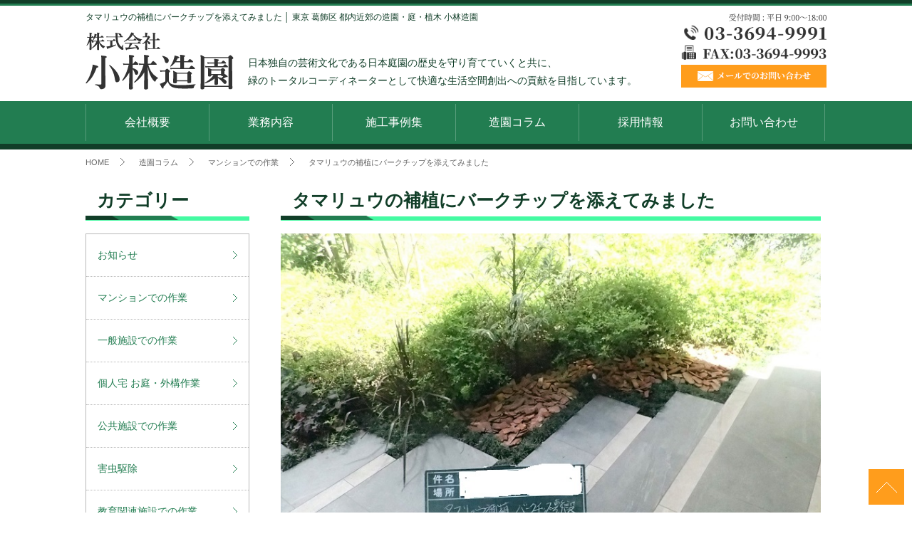

--- FILE ---
content_type: text/html; charset=UTF-8
request_url: https://www.kobayashi-landscaping.com/column/2023-04-28-5884.html
body_size: 10462
content:
<!doctype html>
<html lang="ja">
<head>
<meta charset="UTF-8">
<meta name="viewport" content="width=device-width, initial-scale=1">
<meta name="description" content="昨年9月に八王子にあるマンション様から、タマリュウが減ってしまった区域の補植を依頼されましたので、【不特定多数の人が往来する外周区域】には「タマリュウのみ補植」【居住者様しか入れず風も届き難い中庭】には「タマリュウ＋バークチップ」…">
<meta name="keywords" content="タマリュウの補植にバークチップを添えてみました,エクステリア,造園,庭師,東京,都内,貯水タンク,屋上緑化,植木屋,剪定">
<title>タマリュウの補植にバークチップを添えてみました ｜ 東京 葛飾区 都内近郊の造園・庭・植木 小林造園</title>

<!-- 20211227 knowswho 追加コード-->
<!-- Global site tag (gtag.js) - Google Analytics -->
<script async src="https://www.googletagmanager.com/gtag/js?id=UA-215973241-1"></script>
<script>
  window.dataLayer = window.dataLayer || [];
  function gtag(){dataLayer.push(arguments);}
  gtag('js', new Date());

  gtag('config', 'UA-215973241-1');
</script>
<!-- 20211227 knowswho 追加コード end -->

<!-- 20221003 knowswho 追加コード -->
<!-- Google tag (gtag.js) -->
<script async src="https://www.googletagmanager.com/gtag/js?id=G-ENX0LLSL9B"></script>
<script>
  window.dataLayer = window.dataLayer || [];
  function gtag(){dataLayer.push(arguments);}
  gtag('js', new Date());

  gtag('config', 'G-ENX0LLSL9B');
</script>
<!-- 20221003 knowswho 追加コード end -->

<!-- Google Tag Manager -->
<!--<script>(function(w,d,s,l,i){w[l]=w[l]||[];w[l].push({'gtm.start':
new Date().getTime(),event:'gtm.js'});var f=d.getElementsByTagName(s)[0],
j=d.createElement(s),dl=l!='dataLayer'?'&l='+l:'';j.async=true;j.src=
'https://www.googletagmanager.com/gtm.js?id='+i+dl;f.parentNode.insertBefore(j,f);
})(window,document,'script','dataLayer','GTM-NKN457S');</script>-->
<!-- End Google Tag Manager -->

<!-- Global site tag (gtag.js) - Google Analytics -->
<!-- <script async src="https://www.googletagmanager.com/gtag/js?id=UA-103849343-2"></script>
<script>
	window.dataLayer = window.dataLayer || [];
	function gtag(){dataLayer.push(arguments);}
	gtag('js', new Date());

	gtag('config', 'UA-103849343-2');
</script> -->


<meta name='robots' content='max-image-preview:large' />
	<style>img:is([sizes="auto" i], [sizes^="auto," i]) { contain-intrinsic-size: 3000px 1500px }</style>
	<link rel='dns-prefetch' href='//secure.gravatar.com' />
<link rel='dns-prefetch' href='//stats.wp.com' />
<link rel='dns-prefetch' href='//v0.wordpress.com' />
<link rel='stylesheet' id='wp-block-library-css' href='https://www.kobayashi-landscaping.com/cwp/wp-includes/css/dist/block-library/style.min.css?ver=6.8.3' type='text/css' media='all' />
<style id='classic-theme-styles-inline-css' type='text/css'>
/*! This file is auto-generated */
.wp-block-button__link{color:#fff;background-color:#32373c;border-radius:9999px;box-shadow:none;text-decoration:none;padding:calc(.667em + 2px) calc(1.333em + 2px);font-size:1.125em}.wp-block-file__button{background:#32373c;color:#fff;text-decoration:none}
</style>
<link rel='stylesheet' id='mediaelement-css' href='https://www.kobayashi-landscaping.com/cwp/wp-includes/js/mediaelement/mediaelementplayer-legacy.min.css?ver=4.2.17' type='text/css' media='all' />
<link rel='stylesheet' id='wp-mediaelement-css' href='https://www.kobayashi-landscaping.com/cwp/wp-includes/js/mediaelement/wp-mediaelement.min.css?ver=6.8.3' type='text/css' media='all' />
<style id='jetpack-sharing-buttons-style-inline-css' type='text/css'>
.jetpack-sharing-buttons__services-list{display:flex;flex-direction:row;flex-wrap:wrap;gap:0;list-style-type:none;margin:5px;padding:0}.jetpack-sharing-buttons__services-list.has-small-icon-size{font-size:12px}.jetpack-sharing-buttons__services-list.has-normal-icon-size{font-size:16px}.jetpack-sharing-buttons__services-list.has-large-icon-size{font-size:24px}.jetpack-sharing-buttons__services-list.has-huge-icon-size{font-size:36px}@media print{.jetpack-sharing-buttons__services-list{display:none!important}}.editor-styles-wrapper .wp-block-jetpack-sharing-buttons{gap:0;padding-inline-start:0}ul.jetpack-sharing-buttons__services-list.has-background{padding:1.25em 2.375em}
</style>
<style id='global-styles-inline-css' type='text/css'>
:root{--wp--preset--aspect-ratio--square: 1;--wp--preset--aspect-ratio--4-3: 4/3;--wp--preset--aspect-ratio--3-4: 3/4;--wp--preset--aspect-ratio--3-2: 3/2;--wp--preset--aspect-ratio--2-3: 2/3;--wp--preset--aspect-ratio--16-9: 16/9;--wp--preset--aspect-ratio--9-16: 9/16;--wp--preset--color--black: #000000;--wp--preset--color--cyan-bluish-gray: #abb8c3;--wp--preset--color--white: #ffffff;--wp--preset--color--pale-pink: #f78da7;--wp--preset--color--vivid-red: #cf2e2e;--wp--preset--color--luminous-vivid-orange: #ff6900;--wp--preset--color--luminous-vivid-amber: #fcb900;--wp--preset--color--light-green-cyan: #7bdcb5;--wp--preset--color--vivid-green-cyan: #00d084;--wp--preset--color--pale-cyan-blue: #8ed1fc;--wp--preset--color--vivid-cyan-blue: #0693e3;--wp--preset--color--vivid-purple: #9b51e0;--wp--preset--gradient--vivid-cyan-blue-to-vivid-purple: linear-gradient(135deg,rgba(6,147,227,1) 0%,rgb(155,81,224) 100%);--wp--preset--gradient--light-green-cyan-to-vivid-green-cyan: linear-gradient(135deg,rgb(122,220,180) 0%,rgb(0,208,130) 100%);--wp--preset--gradient--luminous-vivid-amber-to-luminous-vivid-orange: linear-gradient(135deg,rgba(252,185,0,1) 0%,rgba(255,105,0,1) 100%);--wp--preset--gradient--luminous-vivid-orange-to-vivid-red: linear-gradient(135deg,rgba(255,105,0,1) 0%,rgb(207,46,46) 100%);--wp--preset--gradient--very-light-gray-to-cyan-bluish-gray: linear-gradient(135deg,rgb(238,238,238) 0%,rgb(169,184,195) 100%);--wp--preset--gradient--cool-to-warm-spectrum: linear-gradient(135deg,rgb(74,234,220) 0%,rgb(151,120,209) 20%,rgb(207,42,186) 40%,rgb(238,44,130) 60%,rgb(251,105,98) 80%,rgb(254,248,76) 100%);--wp--preset--gradient--blush-light-purple: linear-gradient(135deg,rgb(255,206,236) 0%,rgb(152,150,240) 100%);--wp--preset--gradient--blush-bordeaux: linear-gradient(135deg,rgb(254,205,165) 0%,rgb(254,45,45) 50%,rgb(107,0,62) 100%);--wp--preset--gradient--luminous-dusk: linear-gradient(135deg,rgb(255,203,112) 0%,rgb(199,81,192) 50%,rgb(65,88,208) 100%);--wp--preset--gradient--pale-ocean: linear-gradient(135deg,rgb(255,245,203) 0%,rgb(182,227,212) 50%,rgb(51,167,181) 100%);--wp--preset--gradient--electric-grass: linear-gradient(135deg,rgb(202,248,128) 0%,rgb(113,206,126) 100%);--wp--preset--gradient--midnight: linear-gradient(135deg,rgb(2,3,129) 0%,rgb(40,116,252) 100%);--wp--preset--font-size--small: 13px;--wp--preset--font-size--medium: 20px;--wp--preset--font-size--large: 36px;--wp--preset--font-size--x-large: 42px;--wp--preset--spacing--20: 0.44rem;--wp--preset--spacing--30: 0.67rem;--wp--preset--spacing--40: 1rem;--wp--preset--spacing--50: 1.5rem;--wp--preset--spacing--60: 2.25rem;--wp--preset--spacing--70: 3.38rem;--wp--preset--spacing--80: 5.06rem;--wp--preset--shadow--natural: 6px 6px 9px rgba(0, 0, 0, 0.2);--wp--preset--shadow--deep: 12px 12px 50px rgba(0, 0, 0, 0.4);--wp--preset--shadow--sharp: 6px 6px 0px rgba(0, 0, 0, 0.2);--wp--preset--shadow--outlined: 6px 6px 0px -3px rgba(255, 255, 255, 1), 6px 6px rgba(0, 0, 0, 1);--wp--preset--shadow--crisp: 6px 6px 0px rgba(0, 0, 0, 1);}:where(.is-layout-flex){gap: 0.5em;}:where(.is-layout-grid){gap: 0.5em;}body .is-layout-flex{display: flex;}.is-layout-flex{flex-wrap: wrap;align-items: center;}.is-layout-flex > :is(*, div){margin: 0;}body .is-layout-grid{display: grid;}.is-layout-grid > :is(*, div){margin: 0;}:where(.wp-block-columns.is-layout-flex){gap: 2em;}:where(.wp-block-columns.is-layout-grid){gap: 2em;}:where(.wp-block-post-template.is-layout-flex){gap: 1.25em;}:where(.wp-block-post-template.is-layout-grid){gap: 1.25em;}.has-black-color{color: var(--wp--preset--color--black) !important;}.has-cyan-bluish-gray-color{color: var(--wp--preset--color--cyan-bluish-gray) !important;}.has-white-color{color: var(--wp--preset--color--white) !important;}.has-pale-pink-color{color: var(--wp--preset--color--pale-pink) !important;}.has-vivid-red-color{color: var(--wp--preset--color--vivid-red) !important;}.has-luminous-vivid-orange-color{color: var(--wp--preset--color--luminous-vivid-orange) !important;}.has-luminous-vivid-amber-color{color: var(--wp--preset--color--luminous-vivid-amber) !important;}.has-light-green-cyan-color{color: var(--wp--preset--color--light-green-cyan) !important;}.has-vivid-green-cyan-color{color: var(--wp--preset--color--vivid-green-cyan) !important;}.has-pale-cyan-blue-color{color: var(--wp--preset--color--pale-cyan-blue) !important;}.has-vivid-cyan-blue-color{color: var(--wp--preset--color--vivid-cyan-blue) !important;}.has-vivid-purple-color{color: var(--wp--preset--color--vivid-purple) !important;}.has-black-background-color{background-color: var(--wp--preset--color--black) !important;}.has-cyan-bluish-gray-background-color{background-color: var(--wp--preset--color--cyan-bluish-gray) !important;}.has-white-background-color{background-color: var(--wp--preset--color--white) !important;}.has-pale-pink-background-color{background-color: var(--wp--preset--color--pale-pink) !important;}.has-vivid-red-background-color{background-color: var(--wp--preset--color--vivid-red) !important;}.has-luminous-vivid-orange-background-color{background-color: var(--wp--preset--color--luminous-vivid-orange) !important;}.has-luminous-vivid-amber-background-color{background-color: var(--wp--preset--color--luminous-vivid-amber) !important;}.has-light-green-cyan-background-color{background-color: var(--wp--preset--color--light-green-cyan) !important;}.has-vivid-green-cyan-background-color{background-color: var(--wp--preset--color--vivid-green-cyan) !important;}.has-pale-cyan-blue-background-color{background-color: var(--wp--preset--color--pale-cyan-blue) !important;}.has-vivid-cyan-blue-background-color{background-color: var(--wp--preset--color--vivid-cyan-blue) !important;}.has-vivid-purple-background-color{background-color: var(--wp--preset--color--vivid-purple) !important;}.has-black-border-color{border-color: var(--wp--preset--color--black) !important;}.has-cyan-bluish-gray-border-color{border-color: var(--wp--preset--color--cyan-bluish-gray) !important;}.has-white-border-color{border-color: var(--wp--preset--color--white) !important;}.has-pale-pink-border-color{border-color: var(--wp--preset--color--pale-pink) !important;}.has-vivid-red-border-color{border-color: var(--wp--preset--color--vivid-red) !important;}.has-luminous-vivid-orange-border-color{border-color: var(--wp--preset--color--luminous-vivid-orange) !important;}.has-luminous-vivid-amber-border-color{border-color: var(--wp--preset--color--luminous-vivid-amber) !important;}.has-light-green-cyan-border-color{border-color: var(--wp--preset--color--light-green-cyan) !important;}.has-vivid-green-cyan-border-color{border-color: var(--wp--preset--color--vivid-green-cyan) !important;}.has-pale-cyan-blue-border-color{border-color: var(--wp--preset--color--pale-cyan-blue) !important;}.has-vivid-cyan-blue-border-color{border-color: var(--wp--preset--color--vivid-cyan-blue) !important;}.has-vivid-purple-border-color{border-color: var(--wp--preset--color--vivid-purple) !important;}.has-vivid-cyan-blue-to-vivid-purple-gradient-background{background: var(--wp--preset--gradient--vivid-cyan-blue-to-vivid-purple) !important;}.has-light-green-cyan-to-vivid-green-cyan-gradient-background{background: var(--wp--preset--gradient--light-green-cyan-to-vivid-green-cyan) !important;}.has-luminous-vivid-amber-to-luminous-vivid-orange-gradient-background{background: var(--wp--preset--gradient--luminous-vivid-amber-to-luminous-vivid-orange) !important;}.has-luminous-vivid-orange-to-vivid-red-gradient-background{background: var(--wp--preset--gradient--luminous-vivid-orange-to-vivid-red) !important;}.has-very-light-gray-to-cyan-bluish-gray-gradient-background{background: var(--wp--preset--gradient--very-light-gray-to-cyan-bluish-gray) !important;}.has-cool-to-warm-spectrum-gradient-background{background: var(--wp--preset--gradient--cool-to-warm-spectrum) !important;}.has-blush-light-purple-gradient-background{background: var(--wp--preset--gradient--blush-light-purple) !important;}.has-blush-bordeaux-gradient-background{background: var(--wp--preset--gradient--blush-bordeaux) !important;}.has-luminous-dusk-gradient-background{background: var(--wp--preset--gradient--luminous-dusk) !important;}.has-pale-ocean-gradient-background{background: var(--wp--preset--gradient--pale-ocean) !important;}.has-electric-grass-gradient-background{background: var(--wp--preset--gradient--electric-grass) !important;}.has-midnight-gradient-background{background: var(--wp--preset--gradient--midnight) !important;}.has-small-font-size{font-size: var(--wp--preset--font-size--small) !important;}.has-medium-font-size{font-size: var(--wp--preset--font-size--medium) !important;}.has-large-font-size{font-size: var(--wp--preset--font-size--large) !important;}.has-x-large-font-size{font-size: var(--wp--preset--font-size--x-large) !important;}
:where(.wp-block-post-template.is-layout-flex){gap: 1.25em;}:where(.wp-block-post-template.is-layout-grid){gap: 1.25em;}
:where(.wp-block-columns.is-layout-flex){gap: 2em;}:where(.wp-block-columns.is-layout-grid){gap: 2em;}
:root :where(.wp-block-pullquote){font-size: 1.5em;line-height: 1.6;}
</style>
<link rel='stylesheet' id='page-list-style-css' href='https://www.kobayashi-landscaping.com/cwp/wp-content/plugins/sitemap/css/page-list.css?ver=4.3' type='text/css' media='all' />
<link rel='stylesheet' id='aurora-heatmap-css' href='https://www.kobayashi-landscaping.com/cwp/wp-content/plugins/aurora-heatmap/style.css?ver=1.7.1' type='text/css' media='all' />
<script type="text/javascript" src="https://www.kobayashi-landscaping.com/cwp/wp-content/themes/kobayashi-landscaping/js/jquery-3.2.1.min.js?ver=3.2.1" id="jquery-js"></script>
<script type="text/javascript" id="aurora-heatmap-js-extra">
/* <![CDATA[ */
var aurora_heatmap = {"_mode":"reporter","ajax_url":"https:\/\/www.kobayashi-landscaping.com\/cwp\/wp-admin\/admin-ajax.php","action":"aurora_heatmap","reports":"click_pc,click_mobile","debug":"0","ajax_delay_time":"3000","ajax_interval":"10","ajax_bulk":null};
/* ]]> */
</script>
<script type="text/javascript" src="https://www.kobayashi-landscaping.com/cwp/wp-content/plugins/aurora-heatmap/js/aurora-heatmap.min.js?ver=1.7.1" id="aurora-heatmap-js"></script>
<link rel="https://api.w.org/" href="https://www.kobayashi-landscaping.com/wp-json/" /><link rel="alternate" title="JSON" type="application/json" href="https://www.kobayashi-landscaping.com/wp-json/wp/v2/posts/5884" /><link rel="alternate" title="oEmbed (JSON)" type="application/json+oembed" href="https://www.kobayashi-landscaping.com/wp-json/oembed/1.0/embed?url=https%3A%2F%2Fwww.kobayashi-landscaping.com%2Fcolumn%2F2023-04-28-5884.html" />
<link rel="alternate" title="oEmbed (XML)" type="text/xml+oembed" href="https://www.kobayashi-landscaping.com/wp-json/oembed/1.0/embed?url=https%3A%2F%2Fwww.kobayashi-landscaping.com%2Fcolumn%2F2023-04-28-5884.html&#038;format=xml" />
	<style>img#wpstats{display:none}</style>
		
<!-- Jetpack Open Graph Tags -->
<meta property="og:type" content="article" />
<meta property="og:title" content="タマリュウの補植にバークチップを添えてみました" />
<meta property="og:url" content="https://www.kobayashi-landscaping.com/column/2023-04-28-5884.html" />
<meta property="og:description" content="バークチップは軽いので、風が届き易い場所では次第に減っていきます。" />
<meta property="article:published_time" content="2023-04-28T05:24:42+00:00" />
<meta property="article:modified_time" content="2023-05-11T03:19:49+00:00" />
<meta property="og:site_name" content="東京 葛飾区 都内近郊の造園・庭・植木 小林造園" />
<meta property="og:image" content="https://www.kobayashi-landscaping.com/cwp/wp-content/uploads/2023/04/0428-01-150x150.jpg" />
<meta property="og:image:secure_url" content="https://i0.wp.com/www.kobayashi-landscaping.com/cwp/wp-content/uploads/2023/04/0428-01-150x150.jpg?ssl=1" />
<meta property="og:image" content="https://www.kobayashi-landscaping.com/cwp/wp-content/uploads/2023/04/0428-02-150x150.jpg" />
<meta property="og:image:secure_url" content="https://i0.wp.com/www.kobayashi-landscaping.com/cwp/wp-content/uploads/2023/04/0428-02-150x150.jpg?ssl=1" />
<meta property="og:image" content="https://www.kobayashi-landscaping.com/cwp/wp-content/uploads/2023/04/0428-03-150x150.jpg" />
<meta property="og:image:secure_url" content="https://i0.wp.com/www.kobayashi-landscaping.com/cwp/wp-content/uploads/2023/04/0428-03-150x150.jpg?ssl=1" />
<meta property="og:image" content="https://www.kobayashi-landscaping.com/cwp/wp-content/uploads/2023/04/0428-04-150x150.jpg" />
<meta property="og:image:secure_url" content="https://i0.wp.com/www.kobayashi-landscaping.com/cwp/wp-content/uploads/2023/04/0428-04-150x150.jpg?ssl=1" />
<meta property="og:image" content="https://www.kobayashi-landscaping.com/cwp/wp-content/uploads/2023/04/0428-05-150x150.jpg" />
<meta property="og:image:secure_url" content="https://i0.wp.com/www.kobayashi-landscaping.com/cwp/wp-content/uploads/2023/04/0428-05-150x150.jpg?ssl=1" />
<meta property="og:image" content="https://www.kobayashi-landscaping.com/cwp/wp-content/uploads/2023/04/0428-06-150x150.jpg" />
<meta property="og:image:secure_url" content="https://i0.wp.com/www.kobayashi-landscaping.com/cwp/wp-content/uploads/2023/04/0428-06-150x150.jpg?ssl=1" />
<meta property="og:image" content="https://www.kobayashi-landscaping.com/cwp/wp-content/uploads/2023/04/0428-07-150x150.jpg" />
<meta property="og:image:secure_url" content="https://i0.wp.com/www.kobayashi-landscaping.com/cwp/wp-content/uploads/2023/04/0428-07-150x150.jpg?ssl=1" />
<meta property="og:image" content="https://www.kobayashi-landscaping.com/cwp/wp-content/uploads/2023/04/0428-08-150x150.jpg" />
<meta property="og:image:secure_url" content="https://i0.wp.com/www.kobayashi-landscaping.com/cwp/wp-content/uploads/2023/04/0428-08-150x150.jpg?ssl=1" />
<meta property="og:image" content="https://www.kobayashi-landscaping.com/cwp/wp-content/uploads/2023/04/0428-09-150x150.jpg" />
<meta property="og:image:secure_url" content="https://i0.wp.com/www.kobayashi-landscaping.com/cwp/wp-content/uploads/2023/04/0428-09-150x150.jpg?ssl=1" />
<meta property="og:image" content="https://www.kobayashi-landscaping.com/cwp/wp-content/uploads/2023/04/0428-10-150x150.jpg" />
<meta property="og:image:secure_url" content="https://i0.wp.com/www.kobayashi-landscaping.com/cwp/wp-content/uploads/2023/04/0428-10-150x150.jpg?ssl=1" />
<meta property="og:image" content="https://www.kobayashi-landscaping.com/cwp/wp-content/uploads/2023/04/0428-11-150x150.jpg" />
<meta property="og:image:secure_url" content="https://i0.wp.com/www.kobayashi-landscaping.com/cwp/wp-content/uploads/2023/04/0428-11-150x150.jpg?ssl=1" />
<meta property="og:image" content="https://www.kobayashi-landscaping.com/cwp/wp-content/uploads/2023/04/0428-12-150x150.jpg" />
<meta property="og:image:secure_url" content="https://i0.wp.com/www.kobayashi-landscaping.com/cwp/wp-content/uploads/2023/04/0428-12-150x150.jpg?ssl=1" />
<meta property="og:image" content="https://www.kobayashi-landscaping.com/cwp/wp-content/uploads/2023/04/0428-13-150x150.jpg" />
<meta property="og:image:secure_url" content="https://i0.wp.com/www.kobayashi-landscaping.com/cwp/wp-content/uploads/2023/04/0428-13-150x150.jpg?ssl=1" />
<meta property="og:image" content="https://www.kobayashi-landscaping.com/cwp/wp-content/uploads/2023/04/0428-14-150x150.jpg" />
<meta property="og:image:secure_url" content="https://i0.wp.com/www.kobayashi-landscaping.com/cwp/wp-content/uploads/2023/04/0428-14-150x150.jpg?ssl=1" />
<meta property="og:image" content="https://www.kobayashi-landscaping.com/cwp/wp-content/uploads/2023/04/0428-15-150x150.jpg" />
<meta property="og:image:secure_url" content="https://i0.wp.com/www.kobayashi-landscaping.com/cwp/wp-content/uploads/2023/04/0428-15-150x150.jpg?ssl=1" />
<meta property="og:image" content="https://www.kobayashi-landscaping.com/cwp/wp-content/uploads/2023/04/0428-16-150x150.jpg" />
<meta property="og:image:secure_url" content="https://i0.wp.com/www.kobayashi-landscaping.com/cwp/wp-content/uploads/2023/04/0428-16-150x150.jpg?ssl=1" />
<meta property="og:image" content="https://www.kobayashi-landscaping.com/cwp/wp-content/uploads/2023/04/0428-01.jpg" />
<meta property="og:image:secure_url" content="https://i0.wp.com/www.kobayashi-landscaping.com/cwp/wp-content/uploads/2023/04/0428-01.jpg?ssl=1" />
<meta property="og:image" content="https://www.kobayashi-landscaping.com/cwp/wp-content/uploads/2023/04/0428-02.jpg" />
<meta property="og:image:secure_url" content="https://i0.wp.com/www.kobayashi-landscaping.com/cwp/wp-content/uploads/2023/04/0428-02.jpg?ssl=1" />
<meta property="og:image" content="https://www.kobayashi-landscaping.com/cwp/wp-content/uploads/2023/04/0428-03.jpg" />
<meta property="og:image:secure_url" content="https://i0.wp.com/www.kobayashi-landscaping.com/cwp/wp-content/uploads/2023/04/0428-03.jpg?ssl=1" />
<meta property="og:image" content="https://www.kobayashi-landscaping.com/cwp/wp-content/uploads/2023/04/0428-04.jpg" />
<meta property="og:image:secure_url" content="https://i0.wp.com/www.kobayashi-landscaping.com/cwp/wp-content/uploads/2023/04/0428-04.jpg?ssl=1" />
<meta property="og:image" content="https://www.kobayashi-landscaping.com/cwp/wp-content/uploads/2023/04/0428-05.jpg" />
<meta property="og:image:secure_url" content="https://i0.wp.com/www.kobayashi-landscaping.com/cwp/wp-content/uploads/2023/04/0428-05.jpg?ssl=1" />
<meta property="og:image" content="https://www.kobayashi-landscaping.com/cwp/wp-content/uploads/2023/04/0428-06.jpg" />
<meta property="og:image:secure_url" content="https://i0.wp.com/www.kobayashi-landscaping.com/cwp/wp-content/uploads/2023/04/0428-06.jpg?ssl=1" />
<meta property="og:image" content="https://www.kobayashi-landscaping.com/cwp/wp-content/uploads/2023/04/0428-07.jpg" />
<meta property="og:image:secure_url" content="https://i0.wp.com/www.kobayashi-landscaping.com/cwp/wp-content/uploads/2023/04/0428-07.jpg?ssl=1" />
<meta property="og:image" content="https://www.kobayashi-landscaping.com/cwp/wp-content/uploads/2023/04/0428-08.jpg" />
<meta property="og:image:secure_url" content="https://i0.wp.com/www.kobayashi-landscaping.com/cwp/wp-content/uploads/2023/04/0428-08.jpg?ssl=1" />
<meta property="og:image" content="https://www.kobayashi-landscaping.com/cwp/wp-content/uploads/2023/04/0428-09.jpg" />
<meta property="og:image:secure_url" content="https://i0.wp.com/www.kobayashi-landscaping.com/cwp/wp-content/uploads/2023/04/0428-09.jpg?ssl=1" />
<meta property="og:image" content="https://www.kobayashi-landscaping.com/cwp/wp-content/uploads/2023/04/0428-10.jpg" />
<meta property="og:image:secure_url" content="https://i0.wp.com/www.kobayashi-landscaping.com/cwp/wp-content/uploads/2023/04/0428-10.jpg?ssl=1" />
<meta property="og:image" content="https://www.kobayashi-landscaping.com/cwp/wp-content/uploads/2023/04/0428-11.jpg" />
<meta property="og:image:secure_url" content="https://i0.wp.com/www.kobayashi-landscaping.com/cwp/wp-content/uploads/2023/04/0428-11.jpg?ssl=1" />
<meta property="og:image" content="https://www.kobayashi-landscaping.com/cwp/wp-content/uploads/2023/04/0428-12.jpg" />
<meta property="og:image:secure_url" content="https://i0.wp.com/www.kobayashi-landscaping.com/cwp/wp-content/uploads/2023/04/0428-12.jpg?ssl=1" />
<meta property="og:image" content="https://www.kobayashi-landscaping.com/cwp/wp-content/uploads/2023/04/0428-13.jpg" />
<meta property="og:image:secure_url" content="https://i0.wp.com/www.kobayashi-landscaping.com/cwp/wp-content/uploads/2023/04/0428-13.jpg?ssl=1" />
<meta property="og:image" content="https://www.kobayashi-landscaping.com/cwp/wp-content/uploads/2023/04/0428-14.jpg" />
<meta property="og:image:secure_url" content="https://i0.wp.com/www.kobayashi-landscaping.com/cwp/wp-content/uploads/2023/04/0428-14.jpg?ssl=1" />
<meta property="og:image" content="https://www.kobayashi-landscaping.com/cwp/wp-content/uploads/2023/04/0428-15.jpg" />
<meta property="og:image:secure_url" content="https://i0.wp.com/www.kobayashi-landscaping.com/cwp/wp-content/uploads/2023/04/0428-15.jpg?ssl=1" />
<meta property="og:image" content="https://www.kobayashi-landscaping.com/cwp/wp-content/uploads/2023/04/0428-16.jpg" />
<meta property="og:image:secure_url" content="https://i0.wp.com/www.kobayashi-landscaping.com/cwp/wp-content/uploads/2023/04/0428-16.jpg?ssl=1" />
<meta property="og:image:width" content="800" />
<meta property="og:image:height" content="600" />
<meta property="og:image:alt" content="" />
<meta property="og:locale" content="ja_JP" />
<meta name="twitter:text:title" content="タマリュウの補植にバークチップを添えてみました" />
<meta name="twitter:image" content="https://www.kobayashi-landscaping.com/cwp/wp-content/uploads/2023/04/0428-01-150x150.jpg?w=640" />
<meta name="twitter:card" content="summary_large_image" />

<!-- End Jetpack Open Graph Tags -->

<link rel="shortcut icon" type="image/x-icon" href="https://www.kobayashi-landscaping.com/cwp/wp-content/themes/kobayashi-landscaping/img/favicon.ico" />
<script type="text/javascript" src="https://www.kobayashi-landscaping.com/cwp/wp-content/themes/kobayashi-landscaping/js/jquery-migrate-3.0.0.min.js"></script>
<link href="https://www.kobayashi-landscaping.com/cwp/wp-content/themes/kobayashi-landscaping/css/main.css" rel="stylesheet" type="text/css" media="all and (min-width:641px),print">
<link href="https://www.kobayashi-landscaping.com/cwp/wp-content/themes/kobayashi-landscaping/css/sp.css" rel="stylesheet" type="text/css" media="screen and (max-width:640px)">
<link href="https://www.kobayashi-landscaping.com/cwp/wp-content/themes/kobayashi-landscaping/css/jquery.fancybox.css" rel="stylesheet" type="text/css" media="all"><script src="https://www.kobayashi-landscaping.com/cwp/wp-content/themes/kobayashi-landscaping/js/main.js?2025" type="text/javascript"></script>
<script src="https://www.kobayashi-landscaping.com/cwp/wp-content/themes/kobayashi-landscaping/js/jquery.fancybox.min.js" type="text/javascript"></script>
<script>
jQuery(document).ready(function() {
	jQuery('[data-fancybox]').fancybox();
	jQuery(".article .wp-caption a[href*='kobayashi-landscaping.com'] , .wp-block-image a[href*='kobayashi-landscaping.com'] , .blocks-gallery-item figure a[href*='kobayashi-landscaping.com'] , .tiled-gallery__gallery a[href*='kobayashi-landscaping.com']")
	.each(function() {
		jQuery(this).attr('data-fancybox', 'group')
	});
		jQuery('figure').each(function() {
		jQuery(this).find("a").attr('data-caption', $(this).find('figcaption').text());
	});
});
</script>
</head>

<body class="wp-singular post-template-default single single-post postid-5884 single-format-standard wp-theme-kobayashi-landscaping">
<!-- Google Tag Manager (noscript) -->
<!--<noscript><iframe src="https://www.googletagmanager.com/ns.html?id=GTM-NKN457S"
height="0" width="0" style="display:none;visibility:hidden"></iframe></noscript>-->
<!-- End Google Tag Manager (noscript) -->



<header class="header" id="pagetop">
<h1>タマリュウの補植にバークチップを添えてみました │ 東京 葛飾区 都内近郊の造園・庭・植木 小林造園</h1>
<div class="header_inner">
<div class="left_col float_l">
<figure><a href="https://www.kobayashi-landscaping.com/"><img src="https://www.kobayashi-landscaping.com/cwp/wp-content/themes/kobayashi-landscaping/img/logo_header.png" width="208" height="81" alt="株式会社小林造園"/></a>
</figure>

<!-- .left_col --></div>
<div class="center_col sp_none" ><p class="float_l">日本独自の芸術文化である日本庭園の歴史を守り育てていくと共に、<br class="sp_none">緑のトータルコーディネーターとして快適な生活空間創出への貢献を目指しています。</p></div>

<div class="right_col float_r sp_none">
<p class="btn_phone"><a onclick="return gtag_report_conversion('tel:0336949991');" href="tel:0336949991"><img src="https://www.kobayashi-landscaping.com/cwp/wp-content/themes/kobayashi-landscaping/img/btn_phone.gif" width="204" height="72" alt="電話番号0336949991 受付時間平日9時から18時まで"></a></p>
<p class="btn_mail"><a href="https://www.kobayashi-landscaping.com/contact/"><img src="https://www.kobayashi-landscaping.com/cwp/wp-content/themes/kobayashi-landscaping/img/btn_mail.gif" width="204" height="32" alt="メールでのお問い合わせ"></a></p>
<!-- .right_col --></div>



<div class="btn_sp_contact pc_none">
<a href="tel:0336949991"><img src="https://www.kobayashi-landscaping.com/cwp/wp-content/themes/kobayashi-landscaping/img/btn_sp_tel.gif" width="320" height="130" alt="お電話でのお問い合わせは0336949991"></a>
<a href="https://www.kobayashi-landscaping.com/contact/"><img src="https://www.kobayashi-landscaping.com/cwp/wp-content/themes/kobayashi-landscaping/img/btn_sp_mail.gif" width="320" height="130" alt="メールでのお問い合わせはこちら"></a>
<!-- btn_sp_contact --></div>

<!-- header_inner --></div>
<!-- .header --></header>

<nav class="gnav sp_none">
<ul class="gnav_inner">
<li><a href="https://www.kobayashi-landscaping.com/company/">会社概要</a></li>
<li><a href="https://www.kobayashi-landscaping.com/service/">業務内容</a></li>
<li><a href="https://www.kobayashi-landscaping.com/construction/">施工事例集</a></li>
<li><a href="https://www.kobayashi-landscaping.com/column/">造園コラム</a></li>
<!--<li><a href="/subsidy/">助成金交付団体</a></li>-->
<li><a href="https://www.kobayashi-landscaping.com/column/2018-01-10-1277.html">採用情報</a></li>
<li><a href="https://www.kobayashi-landscaping.com/contact/">お問い合わせ</a></li>
<!-- .gnav --></ul>
</nav>

<div class="nav_btn pc_none"><p class="" id="nav_btn_inner"><a><span class="img_nav"><img src="https://www.kobayashi-landscaping.com/cwp/wp-content/themes/kobayashi-landscaping/img/btn_dsmenu01.png"></span><span class="text_menu">MENU</span><span class="text_menu02">CLOSE</span></a></p></div>
<nav class="spnav pc_none">
<ul class="spnav_inner">
<li><a href="https://www.kobayashi-landscaping.com/"><img src="https://www.kobayashi-landscaping.com/cwp/wp-content/themes/kobayashi-landscaping/img/logo_spnav.png" width="105" height="41" alt="株式会社小林造園"></a></li>
<li><a href="https://www.kobayashi-landscaping.com/company/">会社概要</a></li>
<li><a href="https://www.kobayashi-landscaping.com/service/">業務内容</a></li>
<li><a href="https://www.kobayashi-landscaping.com/construction/">施工事例集</a></li>
<li><a href="https://www.kobayashi-landscaping.com/column/">造園コラム</a></li>
<li><a href="https://www.kobayashi-landscaping.com/contact/">お問い合わせ</a></li>
</ul>
</nav>
<hr class="fclear">

<div class="content">
<ul class="bclist">
<li><a href="https://www.kobayashi-landscaping.com/">HOME</a></li>


<li itemscope itemtype="http://data-vocabulary.org/Breadcrumb"><a href="https://www.kobayashi-landscaping.com/column/">造園コラム</a></li>
<li itemscope itemtype="http://data-vocabulary.org/Breadcrumb"><a href="https://www.kobayashi-landscaping.com/column/apartment/">マンションでの作業</a></li>
<li>タマリュウの補植にバークチップを添えてみました</li>
</ul>


<div class="content_column float_r">
<h2>タマリュウの補植にバークチップを添えてみました</h2>
<figure class="column_img">
<img src="https://www.kobayashi-landscaping.com/cwp/wp-content/uploads/2023/04/0428-08.jpg" alt="タマリュウの補植にバークチップを添えてみました">
</figure>
<p class="align_r cat_column"><a href="https://www.kobayashi-landscaping.com/column/apartment/">マンションでの作業</a>&nbsp;<a href="https://www.kobayashi-landscaping.com/column/column_construction/">施工事例</a>&nbsp;<a href="https://www.kobayashi-landscaping.com/column/">造園コラム</a></p>
<p class="align_r column_day">更新：2023年05月11日&nbsp;&nbsp;&nbsp;公開日：2023年04月28日</p>
<div class="column_main">
<p>昨年9月に八王子にあるマンション様から、</p>



<p>タマリュウが減ってしまった区域の補植を依頼されましたので、</p>



<p class="has-vivid-red-color has-text-color"><strong>【不特定多数の人が往来する外周区域】</strong>には「タマリュウのみ補植」</p>



<p class="has-vivid-red-color has-text-color"><strong>【居住者様しか入れず風も届き難い中庭】</strong>には「タマリュウ＋バークチップ」</p>



<p>の2パターンの提案をして、年明けに御承認頂きました。</p>



<p>バークチップには景観だけでなく、根の乾燥や雑草の繫殖を抑える効果もあります。 </p>



<p>（モチロン防草シートの上から敷設します）</p>



<figure class="wp-block-gallery columns-3 is-cropped wp-block-gallery-2 is-layout-flex wp-block-gallery-is-layout-flex"><ul class="blocks-gallery-grid"><li class="blocks-gallery-item"><figure><a href="https://www.kobayashi-landscaping.com/cwp/wp-content/uploads/2023/04/0428-01.jpg"><img loading="lazy" decoding="async" width="800" height="600" src="https://www.kobayashi-landscaping.com/cwp/wp-content/uploads/2023/04/0428-01.jpg" alt="" data-id="5885" data-full-url="https://www.kobayashi-landscaping.com/cwp/wp-content/uploads/2023/04/0428-01.jpg" data-link="https://www.kobayashi-landscaping.com/?attachment_id=5885" class="wp-image-5885" srcset="https://www.kobayashi-landscaping.com/cwp/wp-content/uploads/2023/04/0428-01.jpg 800w, https://www.kobayashi-landscaping.com/cwp/wp-content/uploads/2023/04/0428-01-300x225.jpg 300w, https://www.kobayashi-landscaping.com/cwp/wp-content/uploads/2023/04/0428-01-768x576.jpg 768w" sizes="auto, (max-width: 800px) 100vw, 800px" /></a><figcaption class="blocks-gallery-item__caption">区域1-1</figcaption></figure></li><li class="blocks-gallery-item"><figure><a href="https://www.kobayashi-landscaping.com/cwp/wp-content/uploads/2023/04/0428-02.jpg"><img loading="lazy" decoding="async" width="800" height="600" src="https://www.kobayashi-landscaping.com/cwp/wp-content/uploads/2023/04/0428-02.jpg" alt="" data-id="5886" data-full-url="https://www.kobayashi-landscaping.com/cwp/wp-content/uploads/2023/04/0428-02.jpg" data-link="https://www.kobayashi-landscaping.com/?attachment_id=5886" class="wp-image-5886" srcset="https://www.kobayashi-landscaping.com/cwp/wp-content/uploads/2023/04/0428-02.jpg 800w, https://www.kobayashi-landscaping.com/cwp/wp-content/uploads/2023/04/0428-02-300x225.jpg 300w, https://www.kobayashi-landscaping.com/cwp/wp-content/uploads/2023/04/0428-02-768x576.jpg 768w" sizes="auto, (max-width: 800px) 100vw, 800px" /></a><figcaption class="blocks-gallery-item__caption">区域1-2</figcaption></figure></li><li class="blocks-gallery-item"><figure><a href="https://www.kobayashi-landscaping.com/cwp/wp-content/uploads/2023/04/0428-03.jpg"><img loading="lazy" decoding="async" width="800" height="600" src="https://www.kobayashi-landscaping.com/cwp/wp-content/uploads/2023/04/0428-03.jpg" alt="" data-id="5887" data-full-url="https://www.kobayashi-landscaping.com/cwp/wp-content/uploads/2023/04/0428-03.jpg" data-link="https://www.kobayashi-landscaping.com/?attachment_id=5887" class="wp-image-5887" srcset="https://www.kobayashi-landscaping.com/cwp/wp-content/uploads/2023/04/0428-03.jpg 800w, https://www.kobayashi-landscaping.com/cwp/wp-content/uploads/2023/04/0428-03-300x225.jpg 300w, https://www.kobayashi-landscaping.com/cwp/wp-content/uploads/2023/04/0428-03-768x576.jpg 768w" sizes="auto, (max-width: 800px) 100vw, 800px" /></a><figcaption class="blocks-gallery-item__caption">区域1-3</figcaption></figure></li><li class="blocks-gallery-item"><figure><a href="https://www.kobayashi-landscaping.com/cwp/wp-content/uploads/2023/04/0428-04.jpg"><img loading="lazy" decoding="async" width="800" height="600" src="https://www.kobayashi-landscaping.com/cwp/wp-content/uploads/2023/04/0428-04.jpg" alt="" data-id="5888" data-full-url="https://www.kobayashi-landscaping.com/cwp/wp-content/uploads/2023/04/0428-04.jpg" data-link="https://www.kobayashi-landscaping.com/?attachment_id=5888" class="wp-image-5888" srcset="https://www.kobayashi-landscaping.com/cwp/wp-content/uploads/2023/04/0428-04.jpg 800w, https://www.kobayashi-landscaping.com/cwp/wp-content/uploads/2023/04/0428-04-300x225.jpg 300w, https://www.kobayashi-landscaping.com/cwp/wp-content/uploads/2023/04/0428-04-768x576.jpg 768w" sizes="auto, (max-width: 800px) 100vw, 800px" /></a><figcaption class="blocks-gallery-item__caption">区域1-4</figcaption></figure></li><li class="blocks-gallery-item"><figure><a href="https://www.kobayashi-landscaping.com/cwp/wp-content/uploads/2023/04/0428-05.jpg"><img loading="lazy" decoding="async" width="800" height="600" src="https://www.kobayashi-landscaping.com/cwp/wp-content/uploads/2023/04/0428-05.jpg" alt="" data-id="5889" data-full-url="https://www.kobayashi-landscaping.com/cwp/wp-content/uploads/2023/04/0428-05.jpg" data-link="https://www.kobayashi-landscaping.com/?attachment_id=5889" class="wp-image-5889" srcset="https://www.kobayashi-landscaping.com/cwp/wp-content/uploads/2023/04/0428-05.jpg 800w, https://www.kobayashi-landscaping.com/cwp/wp-content/uploads/2023/04/0428-05-300x225.jpg 300w, https://www.kobayashi-landscaping.com/cwp/wp-content/uploads/2023/04/0428-05-768x576.jpg 768w" sizes="auto, (max-width: 800px) 100vw, 800px" /></a><figcaption class="blocks-gallery-item__caption">区域2-1</figcaption></figure></li><li class="blocks-gallery-item"><figure><a href="https://www.kobayashi-landscaping.com/cwp/wp-content/uploads/2023/04/0428-06.jpg"><img loading="lazy" decoding="async" width="800" height="600" src="https://www.kobayashi-landscaping.com/cwp/wp-content/uploads/2023/04/0428-06.jpg" alt="" data-id="5890" data-full-url="https://www.kobayashi-landscaping.com/cwp/wp-content/uploads/2023/04/0428-06.jpg" data-link="https://www.kobayashi-landscaping.com/?attachment_id=5890" class="wp-image-5890" srcset="https://www.kobayashi-landscaping.com/cwp/wp-content/uploads/2023/04/0428-06.jpg 800w, https://www.kobayashi-landscaping.com/cwp/wp-content/uploads/2023/04/0428-06-300x225.jpg 300w, https://www.kobayashi-landscaping.com/cwp/wp-content/uploads/2023/04/0428-06-768x576.jpg 768w" sizes="auto, (max-width: 800px) 100vw, 800px" /></a><figcaption class="blocks-gallery-item__caption">区域2-2</figcaption></figure></li><li class="blocks-gallery-item"><figure><a href="https://www.kobayashi-landscaping.com/cwp/wp-content/uploads/2023/04/0428-07.jpg"><img loading="lazy" decoding="async" width="800" height="600" src="https://www.kobayashi-landscaping.com/cwp/wp-content/uploads/2023/04/0428-07.jpg" alt="" data-id="5891" data-full-url="https://www.kobayashi-landscaping.com/cwp/wp-content/uploads/2023/04/0428-07.jpg" data-link="https://www.kobayashi-landscaping.com/?attachment_id=5891" class="wp-image-5891" srcset="https://www.kobayashi-landscaping.com/cwp/wp-content/uploads/2023/04/0428-07.jpg 800w, https://www.kobayashi-landscaping.com/cwp/wp-content/uploads/2023/04/0428-07-300x225.jpg 300w, https://www.kobayashi-landscaping.com/cwp/wp-content/uploads/2023/04/0428-07-768x576.jpg 768w" sizes="auto, (max-width: 800px) 100vw, 800px" /></a><figcaption class="blocks-gallery-item__caption">区域2-3</figcaption></figure></li><li class="blocks-gallery-item"><figure><a href="https://www.kobayashi-landscaping.com/cwp/wp-content/uploads/2023/04/0428-08.jpg"><img loading="lazy" decoding="async" width="800" height="600" src="https://www.kobayashi-landscaping.com/cwp/wp-content/uploads/2023/04/0428-08.jpg" alt="" data-id="5892" data-full-url="https://www.kobayashi-landscaping.com/cwp/wp-content/uploads/2023/04/0428-08.jpg" data-link="https://www.kobayashi-landscaping.com/?attachment_id=5892" class="wp-image-5892" srcset="https://www.kobayashi-landscaping.com/cwp/wp-content/uploads/2023/04/0428-08.jpg 800w, https://www.kobayashi-landscaping.com/cwp/wp-content/uploads/2023/04/0428-08-300x225.jpg 300w, https://www.kobayashi-landscaping.com/cwp/wp-content/uploads/2023/04/0428-08-768x576.jpg 768w" sizes="auto, (max-width: 800px) 100vw, 800px" /></a><figcaption class="blocks-gallery-item__caption">区域2-4</figcaption></figure></li><li class="blocks-gallery-item"><figure><a href="https://www.kobayashi-landscaping.com/cwp/wp-content/uploads/2023/04/0428-09.jpg"><img loading="lazy" decoding="async" width="800" height="600" src="https://www.kobayashi-landscaping.com/cwp/wp-content/uploads/2023/04/0428-09.jpg" alt="" data-id="5893" data-full-url="https://www.kobayashi-landscaping.com/cwp/wp-content/uploads/2023/04/0428-09.jpg" data-link="https://www.kobayashi-landscaping.com/?attachment_id=5893" class="wp-image-5893" srcset="https://www.kobayashi-landscaping.com/cwp/wp-content/uploads/2023/04/0428-09.jpg 800w, https://www.kobayashi-landscaping.com/cwp/wp-content/uploads/2023/04/0428-09-300x225.jpg 300w, https://www.kobayashi-landscaping.com/cwp/wp-content/uploads/2023/04/0428-09-768x576.jpg 768w" sizes="auto, (max-width: 800px) 100vw, 800px" /></a><figcaption class="blocks-gallery-item__caption">区域3-1</figcaption></figure></li><li class="blocks-gallery-item"><figure><a href="https://www.kobayashi-landscaping.com/cwp/wp-content/uploads/2023/04/0428-10.jpg"><img loading="lazy" decoding="async" width="800" height="600" src="https://www.kobayashi-landscaping.com/cwp/wp-content/uploads/2023/04/0428-10.jpg" alt="" data-id="5894" data-full-url="https://www.kobayashi-landscaping.com/cwp/wp-content/uploads/2023/04/0428-10.jpg" data-link="https://www.kobayashi-landscaping.com/?attachment_id=5894" class="wp-image-5894" srcset="https://www.kobayashi-landscaping.com/cwp/wp-content/uploads/2023/04/0428-10.jpg 800w, https://www.kobayashi-landscaping.com/cwp/wp-content/uploads/2023/04/0428-10-300x225.jpg 300w, https://www.kobayashi-landscaping.com/cwp/wp-content/uploads/2023/04/0428-10-768x576.jpg 768w" sizes="auto, (max-width: 800px) 100vw, 800px" /></a><figcaption class="blocks-gallery-item__caption">区域3-2</figcaption></figure></li><li class="blocks-gallery-item"><figure><a href="https://www.kobayashi-landscaping.com/cwp/wp-content/uploads/2023/04/0428-11.jpg"><img loading="lazy" decoding="async" width="800" height="600" src="https://www.kobayashi-landscaping.com/cwp/wp-content/uploads/2023/04/0428-11.jpg" alt="" data-id="5895" data-full-url="https://www.kobayashi-landscaping.com/cwp/wp-content/uploads/2023/04/0428-11.jpg" data-link="https://www.kobayashi-landscaping.com/?attachment_id=5895" class="wp-image-5895" srcset="https://www.kobayashi-landscaping.com/cwp/wp-content/uploads/2023/04/0428-11.jpg 800w, https://www.kobayashi-landscaping.com/cwp/wp-content/uploads/2023/04/0428-11-300x225.jpg 300w, https://www.kobayashi-landscaping.com/cwp/wp-content/uploads/2023/04/0428-11-768x576.jpg 768w" sizes="auto, (max-width: 800px) 100vw, 800px" /></a><figcaption class="blocks-gallery-item__caption">区域3-3</figcaption></figure></li><li class="blocks-gallery-item"><figure><a href="https://www.kobayashi-landscaping.com/cwp/wp-content/uploads/2023/04/0428-12.jpg"><img loading="lazy" decoding="async" width="800" height="600" src="https://www.kobayashi-landscaping.com/cwp/wp-content/uploads/2023/04/0428-12.jpg" alt="" data-id="5896" data-full-url="https://www.kobayashi-landscaping.com/cwp/wp-content/uploads/2023/04/0428-12.jpg" data-link="https://www.kobayashi-landscaping.com/?attachment_id=5896" class="wp-image-5896" srcset="https://www.kobayashi-landscaping.com/cwp/wp-content/uploads/2023/04/0428-12.jpg 800w, https://www.kobayashi-landscaping.com/cwp/wp-content/uploads/2023/04/0428-12-300x225.jpg 300w, https://www.kobayashi-landscaping.com/cwp/wp-content/uploads/2023/04/0428-12-768x576.jpg 768w" sizes="auto, (max-width: 800px) 100vw, 800px" /></a><figcaption class="blocks-gallery-item__caption">区域3-4</figcaption></figure></li><li class="blocks-gallery-item"><figure><a href="https://www.kobayashi-landscaping.com/cwp/wp-content/uploads/2023/04/0428-13.jpg"><img loading="lazy" decoding="async" width="800" height="600" src="https://www.kobayashi-landscaping.com/cwp/wp-content/uploads/2023/04/0428-13.jpg" alt="" data-id="5897" data-full-url="https://www.kobayashi-landscaping.com/cwp/wp-content/uploads/2023/04/0428-13.jpg" data-link="https://www.kobayashi-landscaping.com/?attachment_id=5897" class="wp-image-5897" srcset="https://www.kobayashi-landscaping.com/cwp/wp-content/uploads/2023/04/0428-13.jpg 800w, https://www.kobayashi-landscaping.com/cwp/wp-content/uploads/2023/04/0428-13-300x225.jpg 300w, https://www.kobayashi-landscaping.com/cwp/wp-content/uploads/2023/04/0428-13-768x576.jpg 768w" sizes="auto, (max-width: 800px) 100vw, 800px" /></a><figcaption class="blocks-gallery-item__caption">区域4-1</figcaption></figure></li><li class="blocks-gallery-item"><figure><a href="https://www.kobayashi-landscaping.com/cwp/wp-content/uploads/2023/04/0428-14.jpg"><img loading="lazy" decoding="async" width="800" height="600" src="https://www.kobayashi-landscaping.com/cwp/wp-content/uploads/2023/04/0428-14.jpg" alt="" data-id="5898" data-full-url="https://www.kobayashi-landscaping.com/cwp/wp-content/uploads/2023/04/0428-14.jpg" data-link="https://www.kobayashi-landscaping.com/?attachment_id=5898" class="wp-image-5898" srcset="https://www.kobayashi-landscaping.com/cwp/wp-content/uploads/2023/04/0428-14.jpg 800w, https://www.kobayashi-landscaping.com/cwp/wp-content/uploads/2023/04/0428-14-300x225.jpg 300w, https://www.kobayashi-landscaping.com/cwp/wp-content/uploads/2023/04/0428-14-768x576.jpg 768w" sizes="auto, (max-width: 800px) 100vw, 800px" /></a><figcaption class="blocks-gallery-item__caption">区域4-2</figcaption></figure></li><li class="blocks-gallery-item"><figure><a href="https://www.kobayashi-landscaping.com/cwp/wp-content/uploads/2023/04/0428-15.jpg"><img loading="lazy" decoding="async" width="800" height="600" src="https://www.kobayashi-landscaping.com/cwp/wp-content/uploads/2023/04/0428-15.jpg" alt="" data-id="5899" data-full-url="https://www.kobayashi-landscaping.com/cwp/wp-content/uploads/2023/04/0428-15.jpg" data-link="https://www.kobayashi-landscaping.com/?attachment_id=5899" class="wp-image-5899" srcset="https://www.kobayashi-landscaping.com/cwp/wp-content/uploads/2023/04/0428-15.jpg 800w, https://www.kobayashi-landscaping.com/cwp/wp-content/uploads/2023/04/0428-15-300x225.jpg 300w, https://www.kobayashi-landscaping.com/cwp/wp-content/uploads/2023/04/0428-15-768x576.jpg 768w" sizes="auto, (max-width: 800px) 100vw, 800px" /></a><figcaption class="blocks-gallery-item__caption">区域4-3</figcaption></figure></li><li class="blocks-gallery-item"><figure><a href="https://www.kobayashi-landscaping.com/cwp/wp-content/uploads/2023/04/0428-16.jpg"><img loading="lazy" decoding="async" width="800" height="600" src="https://www.kobayashi-landscaping.com/cwp/wp-content/uploads/2023/04/0428-16.jpg" alt="" data-id="5900" data-full-url="https://www.kobayashi-landscaping.com/cwp/wp-content/uploads/2023/04/0428-16.jpg" data-link="https://www.kobayashi-landscaping.com/?attachment_id=5900" class="wp-image-5900" srcset="https://www.kobayashi-landscaping.com/cwp/wp-content/uploads/2023/04/0428-16.jpg 800w, https://www.kobayashi-landscaping.com/cwp/wp-content/uploads/2023/04/0428-16-300x225.jpg 300w, https://www.kobayashi-landscaping.com/cwp/wp-content/uploads/2023/04/0428-16-768x576.jpg 768w" sizes="auto, (max-width: 800px) 100vw, 800px" /></a><figcaption class="blocks-gallery-item__caption">区域4-4</figcaption></figure></li></ul></figure>



<div class="snsbox01">
<p>葛飾区 小林造園のコラムをお読みいただきありがとうございます。<br>
もし、当記事が役に立ちましたら『いいね！』していただけると幸いです。</p>
<div id="fb-root"></div>
<script>(function(d, s, id) {
  var js, fjs = d.getElementsByTagName(s)[0];
  if (d.getElementById(id)) return;
  js = d.createElement(s); js.id = id;
  js.src = 'https://connect.facebook.net/ja_JP/sdk.js#xfbml=1&version=v3.1&appId=1773611366278732&autoLogAppEvents=1';
  fjs.parentNode.insertBefore(js, fjs);
}(document, 'script', 'facebook-jssdk'));</script>
<div class="fb-like" data-href="https://www.facebook.com/kobayashi.landscape/" data-layout="button" data-action="like" data-size="large" data-show-faces="true" data-share="false"></div>
<div class="fb-share-button" data-href="" data-layout="button" data-size="large" data-mobile-iframe="true"><a target="_blank" href="https://www.facebook.com/sharer/sharer.php?u=https%3A%2F%2Fdevelopers.facebook.com%2Fdocs%2Fplugins%2F&amp;src=sdkpreparse" class="fb-xfbml-parse-ignore">この記事をシェア</a></div>

<p class="x08emfont">※facebookページでも更新が確認いただけます。</p>
<!--snsbox01 end--></div>

<!--content end--></div>


<div class="navBox clearfix">  
<div class="navnext"><a href="https://www.kobayashi-landscaping.com/column/2023-05-19-5916.html" rel="next"> ゴールデンウイーク中の作業</a></div>
<div class="navprev"><a href="https://www.kobayashi-landscaping.com/column/2023-04-14-5870.html" rel="prev">屋上緑地の撤去（４回シリーズその４） </a></div>
<hr class="fclear marginb40">
<p class="btn_contact"><a href="http://www.kobayashi-landscaping.com/contact/"><img src="https://www.kobayashi-landscaping.com/cwp/wp-content/themes/kobayashi-landscaping/img/btn_mailform.png" width="800" height="117" alt="メールフォームはコチラ"></a></p>
<!-- content_column --></div>

</div>


<div class="column_archive float_l">
<div class="cat_archive">
<h2>カテゴリー</h2>
<ul>
            <li><a href="https://www.kobayashi-landscaping.com/information/">お知らせ</a></li>
                <li><a href="https://www.kobayashi-landscaping.com/column/apartment/">マンションでの作業</a></li>
                <li><a href="https://www.kobayashi-landscaping.com/column/general_facilities/">一般施設での作業</a></li>
                <li><a href="https://www.kobayashi-landscaping.com/column/garden-and-exterior/">個人宅 お庭・外構作業</a></li>
                <li><a href="https://www.kobayashi-landscaping.com/column/public_facility/">公共施設での作業</a></li>
                <li><a href="https://www.kobayashi-landscaping.com/column/insect_control/">害虫駆除</a></li>
                <li><a href="https://www.kobayashi-landscaping.com/column/educational/">教育関連施設での作業</a></li>
                <li><a href="https://www.kobayashi-landscaping.com/column/column_construction/">施工事例</a></li>
                <li><a href="https://www.kobayashi-landscaping.com/column/private/">植木職人の日常</a></li>
                <li><a href="https://www.kobayashi-landscaping.com/column/knowledge/">樹木・草花・芝の知識</a></li>
    </ul>
</div><!-- cat_archive -->


<div class="ymd_archive">
<h2 class="marginb30">掲載年月別</h2>
<div>

<h3 data-target="ymd_archive_2026">2026年</h3>
<ul id="ymd_archive_2026">
<li><a href="https://www.kobayashi-landscaping.com/column/2026/01">
1月(1)
</a></li>
</ul>

<h3 data-target="ymd_archive_2025">2025年</h3>
<ul id="ymd_archive_2025">
<li><a href="https://www.kobayashi-landscaping.com/column/2025/12">
12月(1)
</a></li>
<li><a href="https://www.kobayashi-landscaping.com/column/2025/11">
11月(2)
</a></li>
<li><a href="https://www.kobayashi-landscaping.com/column/2025/10">
10月(4)
</a></li>
<li><a href="https://www.kobayashi-landscaping.com/column/2025/09">
9月(2)
</a></li>
<li><a href="https://www.kobayashi-landscaping.com/column/2025/08">
8月(1)
</a></li>
<li><a href="https://www.kobayashi-landscaping.com/column/2025/07">
7月(2)
</a></li>
<li><a href="https://www.kobayashi-landscaping.com/column/2025/06">
6月(1)
</a></li>
<li><a href="https://www.kobayashi-landscaping.com/column/2025/05">
5月(2)
</a></li>
<li><a href="https://www.kobayashi-landscaping.com/column/2025/04">
4月(2)
</a></li>
<li><a href="https://www.kobayashi-landscaping.com/column/2025/03">
3月(2)
</a></li>
<li><a href="https://www.kobayashi-landscaping.com/column/2025/02">
2月(1)
</a></li>
<li><a href="https://www.kobayashi-landscaping.com/column/2025/01">
1月(1)
</a></li>
</ul>

<h3 data-target="ymd_archive_2024">2024年</h3>
<ul id="ymd_archive_2024">
<li><a href="https://www.kobayashi-landscaping.com/column/2024/12">
12月(2)
</a></li>
<li><a href="https://www.kobayashi-landscaping.com/column/2024/11">
11月(1)
</a></li>
<li><a href="https://www.kobayashi-landscaping.com/column/2024/10">
10月(1)
</a></li>
<li><a href="https://www.kobayashi-landscaping.com/column/2024/09">
9月(2)
</a></li>
<li><a href="https://www.kobayashi-landscaping.com/column/2024/08">
8月(2)
</a></li>
<li><a href="https://www.kobayashi-landscaping.com/column/2024/07">
7月(2)
</a></li>
<li><a href="https://www.kobayashi-landscaping.com/column/2024/06">
6月(3)
</a></li>
<li><a href="https://www.kobayashi-landscaping.com/column/2024/05">
5月(2)
</a></li>
<li><a href="https://www.kobayashi-landscaping.com/column/2024/04">
4月(1)
</a></li>
<li><a href="https://www.kobayashi-landscaping.com/column/2024/03">
3月(1)
</a></li>
<li><a href="https://www.kobayashi-landscaping.com/column/2024/02">
2月(1)
</a></li>
<li><a href="https://www.kobayashi-landscaping.com/column/2024/01">
1月(3)
</a></li>
</ul>

<h3 data-target="ymd_archive_2023">2023年</h3>
<ul id="ymd_archive_2023">
<li><a href="https://www.kobayashi-landscaping.com/column/2023/12">
12月(2)
</a></li>
<li><a href="https://www.kobayashi-landscaping.com/column/2023/11">
11月(1)
</a></li>
<li><a href="https://www.kobayashi-landscaping.com/column/2023/10">
10月(4)
</a></li>
<li><a href="https://www.kobayashi-landscaping.com/column/2023/09">
9月(3)
</a></li>
<li><a href="https://www.kobayashi-landscaping.com/column/2023/08">
8月(2)
</a></li>
<li><a href="https://www.kobayashi-landscaping.com/column/2023/07">
7月(1)
</a></li>
<li><a href="https://www.kobayashi-landscaping.com/column/2023/06">
6月(2)
</a></li>
<li><a href="https://www.kobayashi-landscaping.com/column/2023/05">
5月(1)
</a></li>
<li><a href="https://www.kobayashi-landscaping.com/column/2023/04">
4月(3)
</a></li>
<li><a href="https://www.kobayashi-landscaping.com/column/2023/03">
3月(2)
</a></li>
<li><a href="https://www.kobayashi-landscaping.com/column/2023/02">
2月(1)
</a></li>
<li><a href="https://www.kobayashi-landscaping.com/column/2023/01">
1月(3)
</a></li>
</ul>

<h3 data-target="ymd_archive_2022">2022年</h3>
<ul id="ymd_archive_2022">
<li><a href="https://www.kobayashi-landscaping.com/column/2022/12">
12月(3)
</a></li>
<li><a href="https://www.kobayashi-landscaping.com/column/2022/11">
11月(1)
</a></li>
<li><a href="https://www.kobayashi-landscaping.com/column/2022/10">
10月(3)
</a></li>
<li><a href="https://www.kobayashi-landscaping.com/column/2022/09">
9月(3)
</a></li>
<li><a href="https://www.kobayashi-landscaping.com/column/2022/08">
8月(1)
</a></li>
<li><a href="https://www.kobayashi-landscaping.com/column/2022/07">
7月(4)
</a></li>
<li><a href="https://www.kobayashi-landscaping.com/column/2022/06">
6月(2)
</a></li>
<li><a href="https://www.kobayashi-landscaping.com/column/2022/05">
5月(2)
</a></li>
<li><a href="https://www.kobayashi-landscaping.com/column/2022/04">
4月(3)
</a></li>
<li><a href="https://www.kobayashi-landscaping.com/column/2022/03">
3月(4)
</a></li>
<li><a href="https://www.kobayashi-landscaping.com/column/2022/02">
2月(1)
</a></li>
<li><a href="https://www.kobayashi-landscaping.com/column/2022/01">
1月(3)
</a></li>
</ul>

<h3 data-target="ymd_archive_2021">2021年</h3>
<ul id="ymd_archive_2021">
<li><a href="https://www.kobayashi-landscaping.com/column/2021/12">
12月(4)
</a></li>
<li><a href="https://www.kobayashi-landscaping.com/column/2021/11">
11月(4)
</a></li>
<li><a href="https://www.kobayashi-landscaping.com/column/2021/10">
10月(3)
</a></li>
<li><a href="https://www.kobayashi-landscaping.com/column/2021/09">
9月(3)
</a></li>
<li><a href="https://www.kobayashi-landscaping.com/column/2021/08">
8月(5)
</a></li>
<li><a href="https://www.kobayashi-landscaping.com/column/2021/07">
7月(5)
</a></li>
<li><a href="https://www.kobayashi-landscaping.com/column/2021/06">
6月(3)
</a></li>
<li><a href="https://www.kobayashi-landscaping.com/column/2021/05">
5月(2)
</a></li>
<li><a href="https://www.kobayashi-landscaping.com/column/2021/04">
4月(3)
</a></li>
<li><a href="https://www.kobayashi-landscaping.com/column/2021/03">
3月(4)
</a></li>
<li><a href="https://www.kobayashi-landscaping.com/column/2021/02">
2月(2)
</a></li>
<li><a href="https://www.kobayashi-landscaping.com/column/2021/01">
1月(3)
</a></li>
</ul>

<h3 data-target="ymd_archive_2020">2020年</h3>
<ul id="ymd_archive_2020">
<li><a href="https://www.kobayashi-landscaping.com/column/2020/12">
12月(4)
</a></li>
<li><a href="https://www.kobayashi-landscaping.com/column/2020/11">
11月(2)
</a></li>
<li><a href="https://www.kobayashi-landscaping.com/column/2020/10">
10月(3)
</a></li>
<li><a href="https://www.kobayashi-landscaping.com/column/2020/09">
9月(3)
</a></li>
<li><a href="https://www.kobayashi-landscaping.com/column/2020/08">
8月(4)
</a></li>
<li><a href="https://www.kobayashi-landscaping.com/column/2020/07">
7月(1)
</a></li>
<li><a href="https://www.kobayashi-landscaping.com/column/2020/06">
6月(4)
</a></li>
<li><a href="https://www.kobayashi-landscaping.com/column/2020/05">
5月(4)
</a></li>
<li><a href="https://www.kobayashi-landscaping.com/column/2020/04">
4月(5)
</a></li>
<li><a href="https://www.kobayashi-landscaping.com/column/2020/03">
3月(3)
</a></li>
<li><a href="https://www.kobayashi-landscaping.com/column/2020/02">
2月(7)
</a></li>
<li><a href="https://www.kobayashi-landscaping.com/column/2020/01">
1月(1)
</a></li>
</ul>

<h3 data-target="ymd_archive_2019">2019年</h3>
<ul id="ymd_archive_2019">
<li><a href="https://www.kobayashi-landscaping.com/column/2019/12">
12月(4)
</a></li>
<li><a href="https://www.kobayashi-landscaping.com/column/2019/11">
11月(6)
</a></li>
<li><a href="https://www.kobayashi-landscaping.com/column/2019/10">
10月(5)
</a></li>
<li><a href="https://www.kobayashi-landscaping.com/column/2019/09">
9月(2)
</a></li>
<li><a href="https://www.kobayashi-landscaping.com/column/2019/08">
8月(4)
</a></li>
<li><a href="https://www.kobayashi-landscaping.com/column/2019/07">
7月(4)
</a></li>
<li><a href="https://www.kobayashi-landscaping.com/column/2019/06">
6月(3)
</a></li>
<li><a href="https://www.kobayashi-landscaping.com/column/2019/05">
5月(5)
</a></li>
<li><a href="https://www.kobayashi-landscaping.com/column/2019/04">
4月(3)
</a></li>
<li><a href="https://www.kobayashi-landscaping.com/column/2019/03">
3月(5)
</a></li>
<li><a href="https://www.kobayashi-landscaping.com/column/2019/02">
2月(4)
</a></li>
<li><a href="https://www.kobayashi-landscaping.com/column/2019/01">
1月(1)
</a></li>
</ul>

<h3 data-target="ymd_archive_2018">2018年</h3>
<ul id="ymd_archive_2018">
<li><a href="https://www.kobayashi-landscaping.com/column/2018/12">
12月(5)
</a></li>
<li><a href="https://www.kobayashi-landscaping.com/column/2018/11">
11月(4)
</a></li>
<li><a href="https://www.kobayashi-landscaping.com/column/2018/10">
10月(6)
</a></li>
<li><a href="https://www.kobayashi-landscaping.com/column/2018/09">
9月(7)
</a></li>
<li><a href="https://www.kobayashi-landscaping.com/column/2018/08">
8月(6)
</a></li>
<li><a href="https://www.kobayashi-landscaping.com/column/2018/07">
7月(5)
</a></li>
<li><a href="https://www.kobayashi-landscaping.com/column/2018/06">
6月(8)
</a></li>
<li><a href="https://www.kobayashi-landscaping.com/column/2018/05">
5月(3)
</a></li>
<li><a href="https://www.kobayashi-landscaping.com/column/2018/04">
4月(7)
</a></li>
<li><a href="https://www.kobayashi-landscaping.com/column/2018/03">
3月(8)
</a></li>
<li><a href="https://www.kobayashi-landscaping.com/column/2018/02">
2月(2)
</a></li>
<li><a href="https://www.kobayashi-landscaping.com/column/2018/01">
1月(6)
</a></li>
</ul>

<h3 data-target="ymd_archive_2017">2017年</h3>
<ul id="ymd_archive_2017">
<li><a href="https://www.kobayashi-landscaping.com/column/2017/12">
12月(6)
</a></li>
<li><a href="https://www.kobayashi-landscaping.com/column/2017/11">
11月(4)
</a></li>
<li><a href="https://www.kobayashi-landscaping.com/column/2017/10">
10月(3)
</a></li>
<li><a href="https://www.kobayashi-landscaping.com/column/2017/09">
9月(5)
</a></li>
<li><a href="https://www.kobayashi-landscaping.com/column/2017/08">
8月(5)
</a></li>
<li><a href="https://www.kobayashi-landscaping.com/column/2017/07">
7月(4)
</a></li>
<li><a href="https://www.kobayashi-landscaping.com/column/2017/06">
6月(4)
</a></li>
<li><a href="https://www.kobayashi-landscaping.com/column/2017/04">
4月(1)
</a></li>
<li><a href="https://www.kobayashi-landscaping.com/column/2017/03">
3月(2)
</a></li>
<li><a href="https://www.kobayashi-landscaping.com/column/2017/02">
2月(2)
</a></li>
<li><a href="https://www.kobayashi-landscaping.com/column/2017/01">
1月(3)
</a></li>
</ul>

<h3 data-target="ymd_archive_2016">2016年</h3>
<ul id="ymd_archive_2016">
<li><a href="https://www.kobayashi-landscaping.com/column/2016/12">
12月(6)
</a></li>
<li><a href="https://www.kobayashi-landscaping.com/column/2016/11">
11月(3)
</a></li>
<li><a href="https://www.kobayashi-landscaping.com/column/2016/10">
10月(3)
</a></li>
<li><a href="https://www.kobayashi-landscaping.com/column/2016/09">
9月(4)
</a></li>
<li><a href="https://www.kobayashi-landscaping.com/column/2016/08">
8月(5)
</a></li>
<li><a href="https://www.kobayashi-landscaping.com/column/2016/06">
6月(4)
</a></li>
<li><a href="https://www.kobayashi-landscaping.com/column/2016/05">
5月(3)
</a></li>
<li><a href="https://www.kobayashi-landscaping.com/column/2016/04">
4月(1)
</a></li>
<li><a href="https://www.kobayashi-landscaping.com/column/2016/03">
3月(2)
</a></li>
</ul>

</div>
</div><!-- ymd_archive -->
</div><!-- column_archive -->
<hr class="fclear marginb30">


<figure class="bnr_small">

<a href="https://www.kobayashi-landscaping.com/column/2025-11-17-6684.html" class="float_l"><img src="https://www.kobayashi-landscaping.com/cwp/wp-content/themes/kobayashi-landscaping/img/campaign-202511.png" width="495" height="145" alt="落葉樹剪定キャンペーン"></a> 


<a href="https://www.kobayashi-landscaping.com/service/garden-management/" class="float_r"><img src="https://www.kobayashi-landscaping.com/cwp/wp-content/themes/kobayashi-landscaping/img/btn_garden-management01.jpg" alt="年間・季節に応じた庭木の管理" title="年間・季節に応じた庭木の管理" /></a>
<hr class="fclear">
<a href="https://www.kobayashi-landscaping.com/column/2018-01-10-1277.html" class="float_l"><img src="https://www.kobayashi-landscaping.com/cwp/wp-content/themes/kobayashi-landscaping/img/bnr_recruit2019.jpg" width="495" height="145" alt="庭師、庭師見習い募集中"></a>





<a href="https://www.kobayashi-landscaping.com/subsidy/" class="float_r"><img src="https://www.kobayashi-landscaping.com/cwp/wp-content/themes/kobayashi-landscaping/img/bnr_subsidy.jpg" width="495" height="145" alt="助成金交付団体"></a>


<hr class="fclear">
</figure>
<!-- .content --></div>


<p class="pagetop"><a href="#pagetop">トップへ戻る</a></p>
<footer class="footer">
<hr>
<div class="footer_inner">
<nav class="left_col float_l">
<ul>
<li><a href="https://www.kobayashi-landscaping.com/company/">会社概要</a></li>
<li><a href="https://www.kobayashi-landscaping.com/service/">業務内容</a></li>
<li><a href="https://www.kobayashi-landscaping.com/construction/">施工事例集</a></li>
<li><a href="https://www.kobayashi-landscaping.com/column/">造園コラム</a></li>
<!--<li><a href="/subsidy/">助成金交付団体</a></li>-->
<li><a href="https://www.kobayashi-landscaping.com/contact/">お問い合わせ</a></li>
</ul>
<hr class="fclear">

<div class="facebook-wrapper">
<iframe src="https://www.facebook.com/plugins/page.php?href=https%3A%2F%2Fwww.facebook.com%2Fkobayashi.landscape%2F&tabs=timeline&width=500&height=250&small_header=true&adapt_container_width=true&hide_cover=false&show_facepile=true&appId=476481672505471" width="500" height="250" style="border:none;overflow:hidden" scrolling="no" frameborder="0" allowTransparency="true" allow="encrypted-media"></iframe>

<!-- .facebook-wrapper --></div>
<!-- .left_col --></nav>

<div class="right_col float_r">

<p><a href="https://www.kobayashi-landscaping.com/">造園、庭管理、エクステリア、マンション樹木、庭園メンテナンス<br>株式会社小林造園<br>KOBAYASHI LANDSCAPE Co,LTD.</a></p>
<address>
<p>〒124-0006<br>東京都葛飾区堀切3-32-8</p>
<p>TEL : <a href="tel:0336949991">03-3694-9991</a></p>
<p>FAX : <a href="tel:0336949993">03-3694-9993</a></p>
</address>

<!-- .right_col --></div>
<hr class="fclear">
<small class="copy">Copyright &copy; 1963 - 2026 東京 葛飾区 都内近郊の造園・庭・植木 小林造園 All Right Reserved.</small>
<!-- .footer_inner --></div>
<!-- .footer --></footer>

<script type="speculationrules">
{"prefetch":[{"source":"document","where":{"and":[{"href_matches":"\/*"},{"not":{"href_matches":["\/cwp\/wp-*.php","\/cwp\/wp-admin\/*","\/cwp\/wp-content\/uploads\/*","\/cwp\/wp-content\/*","\/cwp\/wp-content\/plugins\/*","\/cwp\/wp-content\/themes\/kobayashi-landscaping\/*","\/*\\?(.+)"]}},{"not":{"selector_matches":"a[rel~=\"nofollow\"]"}},{"not":{"selector_matches":".no-prefetch, .no-prefetch a"}}]},"eagerness":"conservative"}]}
</script>
<style id='core-block-supports-inline-css' type='text/css'>
.wp-block-gallery.wp-block-gallery-1{--wp--style--unstable-gallery-gap:var( --wp--style--gallery-gap-default, var( --gallery-block--gutter-size, var( --wp--style--block-gap, 0.5em ) ) );gap:var( --wp--style--gallery-gap-default, var( --gallery-block--gutter-size, var( --wp--style--block-gap, 0.5em ) ) );}.wp-block-gallery.wp-block-gallery-2{--wp--style--unstable-gallery-gap:var( --wp--style--gallery-gap-default, var( --gallery-block--gutter-size, var( --wp--style--block-gap, 0.5em ) ) );gap:var( --wp--style--gallery-gap-default, var( --gallery-block--gutter-size, var( --wp--style--block-gap, 0.5em ) ) );}
</style>
<script type="text/javascript" id="jetpack-stats-js-before">
/* <![CDATA[ */
_stq = window._stq || [];
_stq.push([ "view", JSON.parse("{\"v\":\"ext\",\"blog\":\"145336964\",\"post\":\"5884\",\"tz\":\"9\",\"srv\":\"www.kobayashi-landscaping.com\",\"j\":\"1:15.2\"}") ]);
_stq.push([ "clickTrackerInit", "145336964", "5884" ]);
/* ]]> */
</script>
<script type="text/javascript" src="https://stats.wp.com/e-202603.js" id="jetpack-stats-js" defer="defer" data-wp-strategy="defer"></script>

</body>
</html>


--- FILE ---
content_type: text/css
request_url: https://www.kobayashi-landscaping.com/cwp/wp-content/themes/kobayashi-landscaping/css/main.css
body_size: 7707
content:
@charset "utf-8";

/* *********************************************************
 * altstack base style seet
 * *********************************************************\*/


/*____________ element ____________\*/

html, body, div, span, applet, object, iframe, h1, h2, h3, h4, h5, h6, p, blockquote, pre, a, abbr, acronym, address, big, cite, code, del, dfn, em, img, ins, kbd, q, s, samp, small, strike, strong, sub, sup, tt, var, b, u, i, center, dl, dt, dd, ol, ul, li, fieldset, form, label, legend, table, caption, tbody, tfoot, thead, tr, th, td, article, aside, canvas, details, embed, figure, figcaption, footer, header, hgroup, menu, nav, output, ruby, section, summary, time, mark, audio, video {
	margin: 0;
	padding: 0;
	border: 0;
	font-weight: inherit;
	font-style: inherit;
	font-family: inherit;
	text-align: left;
}

a img,
a:focus,
:link img,
:visited img {
	border: 0;
	outline:none;
}

q:before,
q:after,
blockquote:before,
 blockquote:after {
	content: "";
}

html,
body {
height: 100%;
}

body {
	color: #113e28;
	font-family: Verdana, Arial,Helvetica, sans-serif ,'メイリオ', Meiryo, 'ＭＳ Ｐゴシック', 'MS PGothic', 'ヒラギノ角ゴ Pro W3','Hiragino Kaku Gothic Pro';
}

em {
	font-style: normal;
	font-weight: bold;
}
strong {
	font-weight: bold;
}
a:focus {
	text-decoration: underline;
}
a:hover {
	text-decoration: underline;
}
img {
	vertical-align: bottom;
}

a {
	-webkit-transition: .3s;
	-moz-transition: .3s;
	-o-transition: .3s;
	transition: .3s;
}

a:hover {
	-webkit-transition: .3s;
	-moz-transition: .3s;
	-o-transition: .3s;
	transition: .3s;
	filter: alpha(opacity=50);
	-moz-opacity:0.50;
	opacity:0.50;
}

a img {
	border: none;
}
li img {
	vertical-align: bottom;
}
label {
	cursor: pointer;
}
hr {
	height: 1px;
	background-color: #ccc;
	border: none;
	margin-bottom: 10px;
	padding: 0;
	overflow: hidden;
}

ol {
	padding:0 0 0 1.5em;
	margin: 0 0 24px;
}

/*____________ table ____________\*/

table {
	border-collapse: collapse;
	border-spacing: 0;
}

table th,
table td {
}

.simpletable {
	border: 1px solid #b5b5b5;
	border-collapse: collapse;
	margin: 0 0 1em;
}

.simpletable th {
	border: 1px solid #b5b5b5;
	padding: 2px 5px;
	white-space: nowrap;
}

.simpletable td {
	border: 1px solid #b5b5b5;
	padding: 2px 5px;
}

.simpletable#mailform01 {
	margin-bottom: 20px;
	border: none;
}

.simpletable#mailform01 th {
	width: 150px;
	font-size: 0.9em;
	line-height: 1.4em;
	font-weight: bold;
	text-align: left;
	vertical-align: top;
	border: none;
	padding: 3px 7px 3px;
	white-space: normal;
	background: #e6e6e6;
}

.simpletable#mailform01 span {
	text-align: left;
	font-size: 0.9em;
	color: #f00;
}

.simpletable#mailform01 td {
	font-size: 0.9em;
	vertical-align: top;
	font-weight: bold;
	padding: 3px 7px 3px;
	line-height: 1.5em;
	margin-bottom: 1em;
	border: none;
	background: #e6e6e6;
}

.simpletable#mailform01 th.oddtr01,
.simpletable#mailform01 td.oddtr01 {
	background: #ccc;
}

.simpletable#mailform01 td.titlecol {
	color: #fff;
	font-weight: bold;
	background: #663;
}

.simpletable#mailform01 td input {
	padding: 3px;
}

.formsubmit {
	text-align: center;
}

.formsubmit input {
	padding: 10px 10px;
}

/* body
________________________________________________\*/

body {
	border-top: 5px solid #113e28;
	min-width: 1024px;
}

/* header
________________________________________________\*/

.header {
	width: 100%;
	border-top: 3px solid #227d51;
	position: relative;
}

.header h1 {
	width: 1040px;
	padding: 8px 0 0;
	margin: 0 auto 4px;
	font-size: 12px;
	word-break : break-all;
}
.header_inner {
	display: flex;
	align-items: flex-end;
	width: 1040px;
	margin: 0 auto;
	padding: 0 0 16px 0;
	position: relative;
}
.header .left_col {
	width: 208px;
	padding: 8px 0 0 ;
	float: none !important;
}
.header .center_col {
	width: 598px;
	padding: 0 10px 0 20px;
	float: none !important;
}
.header .center_col p {
	font-size: 14px;
	line-height: 1.8;
	float: none !important;
}
.header .right_col {
	width: 204px;
	height: 84px;
	overflow: visible;
	float: none !important;
}
.btn_phone {
	height: 72px;
	width: 204px;
	position: relative;
	top: -23px;
}
.btn_mail {
	height: 32px;
	width: 204px;
	position: relative;
	top: -23px;
}
.btn_phone a,
.btn_mail a {
	position: absolute;
	display: block;
	width: 204px;
	text-decoration: none;
	padding: 0;
	margin: 0;
}
.btn_phone a {
	height: 72px;
}
.btn_mail a {
	height: 32px;
}

/* content_inner
________________________________________________\*/

.content_inner {
	margin: 0 32px;
}

.page-id-10 .content_inner {
	margin: 0;
}

.content_inner section {
	margin: 0 0 32px;
}

.content_inner section p {
	color: #555;
	font-size: 16px;
	line-height: 1.6em;
	margin: 0 0 16px;
}


/* .column
________________________________________________\*/

.single .content h2 {
	margin: 0 0 18px;
}
.cat_column a {
	display: inline-block;
	color: #fff;
	font-size: 14px;
	text-decoration: none;
	padding: 4px 16px;
	margin: 4px 4px 8px;
	background: #54a324;
}

.cat_column a:hover {
	opacity: .5;
}

.cat_column a:nth-last-of-type(1) {
	margin: 4px 0 8px 4px;
}

.column {
	position: relative;
}

.card_area_wrap {
	padding: 0 !important;
	width: 758px;
	margin: 0 8px 0 0;
}
.card_area {
	display: flex;
	flex-wrap: wrap;
	width: 758px;
	padding: 0;
}
.home .card_area,
.page-template-temp_servise2 .card_area {
	width: 1040px;
	margin: 0 auto;
}
.card_area li.card {
	width:228px;
	height: auto;
	list-style-type: none;
	text-indent: 0;
	border: 1px solid #b9b9b9;
	border-bottom: 3px solid #227d51;
	margin: 0 15px 31px;
	padding: 0;
}
.card_area_wrap .card_area li.card {
	margin: 0 10px 20px;
}
.card_area li.card a {
	display: block;
}
li.card a {
	font-size: 14px;
	color: #444;
	line-height: 2.14;
}
.card a {
	text-decoration: none;
	transition: .3s;
}

.card a:hover {
	opacity: .5;
}

.card .card_img {
	width:228px;
	height: 144px;
	overflow: hidden;
	position: relative;
}

.card .card_img img {
	width:100%;
	height: auto;
	margin: 0;
	position: absolute;
	top: 0;
	bottom: 0;
}
.card .card_day {
	color: #113e28;
	font-size: 12px;
	font-weight: bold;
	margin: 0 0 0.5em;
	padding: 16px 30px 0px 16px;
	position: relative;
}

.content .card h3.card_title {
	height: auto;
	min-height: 40px;
	font-size: 14px;
	font-weight: 100;
	margin: 0;
	background: none;
	color: #555;
	line-height: 1.6;
	padding: 0 20px 16px 16px ;
	word-wrap: break-word;
	background: url(../img/icon_arrow04_r.png) right 8px top 16px no-repeat;
}
.single .card_area {
	width: 100%;
}
.single li.card {
	display: block;
	width:100%;
	list-style-type: none;
	border: 1px solid #b9b9b9;
	float: none;
	margin: 0 31px 31px 0;
	padding: 0;
	text-indent: 0;
}

.single .card_area figure img  {
	width: 100%;
	height: auto;
}

.snsbox01 {
	line-height: 1.6;
	padding: 16px 16px;
	text-decoration: none;
	background: #f9f9f9;
	border: 1px solid #b9b9b9;
	margin: 50px auto 30px;
	clear: both;
}
.snsbox01 p {
	text-align: center;
}
.snsbox01 .fb_iframe_widget {
	display: block !important;
	text-align: center !important;
	margin: 0 0 10px;
}
.snsbox01 .fb_iframe_widget span {
	display: inline-block;
	position: relative;
	text-align: justify;
	margin: 0 auto;
}

/* form
________________________________________________\*/

.page-id-6 .content_inner {
	margin: 0 0 100px;
}


form table {
	width: 800px !important;
	margin: 0 auto;
}

.content form table th {
	width: 180px !important;
	font-size: 16px;
	padding: 16px 16px;
	text-align: right;
	vertical-align: top;
	border-bottom: 1px solid #227d51;
	border-bottom-color: #fff;
}
.content form table td {
	font-size: 16px;
	padding: 16px 16px;
	border: 1px solid #b9b9b9;
	border-left: none;
}
.content form table td label {
	display: inline-block;
	font-size: 14px;
}

.content form table input,
.content form table textarea {
	padding: 4px 8px;
	font-size: 14px;
	line-height: 1.8;
	border: 1px solid #b8b8b8;
}

form table input:focus,
form table textarea:focus {
	border: 1px solid #113e28;
	outline: none;
}

form table textarea {
	width: 500px;
	height: 201px
}

span.wpcf7-list-item  {
	display: block !important;
}

form table input#contact_name {
	width: 91px;
}

form table input#contact_name,
form table input#contact_email {
	width: 390px;
}

form table input#contact_tel {
	width: 140px;
}

form table .required:after {
	content: "必須";
	display: inline-block;
	background: #f00;
	color: #fff;
	font-size: 12px;
	padding: 1px 4px;
	margin-left: 10px;
	border-radius: 3px;
}

form .subject {
	position: relative;
	top: 2px;
}
.mw_wp_form .error {
	font-size: 12px;
}

#mw_wp_form_mw-wp-form-903 {
	margin: 0 0 48px;
}
form table input[type="file"] {
	border: none;
}
.mw-wp-form_image img {
	max-width: 150px;
}
.mw_wp_form .horizontal-item + .horizontal-item {
	display: block;
	margin-left: 0px !important;
}

.up_area {
	padding: 16px 0;
	margin: 0;
	list-style-type: none;
	margin: 0 auto;
}

.up_area li {
	padding: 8px 0;
}

.up_area input {
border: none !important;
}

.mw_wp_form table tr:nth-last-of-type(1) p {
	padding: 6px 0 0 ;
font-size: 14px;
}

input[type=radio] {
	position: relative;
	top: 2px;
	margin-right: 8px;
}

.subject01 {
	margin-right: 15px;
}

.btn_submit {
	text-align: center;
	padding: 16px 0 0 0;
}

.btn_submit button,
.btn_submit input {
	background: #113e28;
	color: #fff;
	font-size: 16px;
	padding: 16px 80px;
	border: none;
	transition: .3s;
}

.btn_submit button:focus,
.btn_submit input:focus {
	outline: none;
}
.btn_submit button:hover,
.btn_submit input:hover {
	opacity: 0.7;
}



.btn_contact {
	text-align: center;
}

.btn_contact a img {
	text-align: center;
	max-width: 800px;
	height: auto;
	width: 100%;
}

/* gnav
________________________________________________\*/

.gnav {
	display: block;
	width: 100%;
	background: #227d51;
	border-bottom: 8px solid #113e28;
	height: 60px;
	margin: 0 0 -1px;
}

.gnav_inner {
	width: 1040px;
	margin: 0 auto;
	list-style-type: none;
}

.gnav_inner li {
	float: left;
	position: relative;
}

.gnav_inner li::before {
	content: url(../img/border_gnav.gif);
	position: absolute;
	top: 4px;
	left:0;
	width: 1px;
	height: 52px;
	background: #589d7b;
}

.gnav_inner li:nth-last-of-type(1)::after  {
	content: url(../img/border_gnav.gif);
	position: absolute;
	top: 4px;
	right: 0;
	width: 1px;
	height: 52px;
	background: #589d7b;
}

.gnav_inner li a {
	display: block;
	text-align: center;
	color: #fff;
	background: #227d51;
	width: 173px;
	height: 60px;
	text-decoration: none;
	line-height: 60px;
}

/*.gnav_inner li:nth-of-type(1) a {
	line-height: 1.2;
	padding: 10px 0 0;
	height: 45px;
}*/

.gnav_inner li a:hover {
	opacity: 1;
	border-bottom: 8px solid #44faa2;
	margin: 0 0 -1px;
}

.mainvideo {
	width: 1040px;
	height: 582.5px;
	margin: 0 auto 30px;
	position: relative;
	top: -2px;
}

/* bclist ________________________________________________\*/

.bclist {
	list-style-type: none;
	margin: 0 0 48px;
}
.single .bclist {
	padding: 0 0;
	margin: 8px 0 20px;
}

.bclist li {
	display: inline-block;
	color: #666;
	font-size: 11px;
	word-break : break-all;
}

.bclist li a {
	color: #666;
	text-decoration: none;
}

.bclist li::after  {
	content: url(../img/icon_arrow03_r.png);
	margin: 0 16px;
	position: relative;
	top: 1px;
}

.bclist li:nth-last-of-type(1)::after {
	content: none;
}

.tablist {
	list-style-type: none;
	text-align: center;
	padding: 0 !important;
	position: relative;
	margin: 0 0 50px !important;
	word-wrap: break-word;
}
.tablist li {
	display: inline-block;
	width: 319px;
	height: 227px;
	margin: 0px 4px !important;
}
.tablist li a {
	display: block;
	color: #fff;
	font-size: 16px;
	font-weight: 400;
	line-height: 2.1em;
	text-align: center;
	text-decoration: none;
	padding: 149px 0 5px;
	transition: 0.3s;
	background-color: #54a324;
	position: relative;
}

.tablist li.btn01 a {
	margin: 0 4px 0 0 !important;
	background: #113e28 url(../img/btn_service03.jpg) center top no-repeat;
}
.tablist li.btn02 a {
	background: #113e28 url(../img/btn_service02.jpg) center top no-repeat;
}
.tablist li.btn03 a {
	margin: 0 0 0 4px !important;
	background: #113e28 url(../img/btn_service01.jpg) center top no-repeat;
}
.page-id-1869 .tablist li.btn01 a {
	background-color: #54a324;
}
.page-id-1823 .tablist li.btn02 a {
	background-color: #54a324;
}
.page-id-1882 .tablist li.btn03 a {
	background-color: #54a324;
}
.page-id-1869 .tablist li.btn01 a:after,
.page-id-1823 .tablist li.btn02 a:after,
.page-id-1882 .tablist li.btn03 a:after {
	content: "";
	width: 30px;
	height: 30px;
	margin: auto;
	border: 2px solid;
	border-color:  transparent transparent #54a324 #54a324;
	transform: rotate(-45deg);
	position: absolute;
	left: 0;
	right: 0;
	bottom: -45px;
}
.tablist li a:hover {
	background-color: #54a324;
	opacity: 1;
}
/* .content
________________________________________________\*/

.titlecol_figure {
	width: 100%;
	height: 170px;
	background: url(../img/back_title_column.jpg) center center no-repeat;
	background-size: 100% auto;
	position: relative;
	margin: 0 0 8px;
}

.page-id-8 .titlecol_figure {
	background: url(../img/back_title_company.jpg) center bottom no-repeat;
	background-size: 100% auto;
}

.page-id-10 .titlecol_figure {
	background: url(../img/back_title_construction.jpg) center center no-repeat;
	background-size: 100% auto;
}

.page-id-13 .titlecol_figure {
	background: url(../img/back_title_subsidy.jpg) center center no-repeat;
	background-size: 100% auto;
}

.page-id-6 .titlecol_figure {
	background: url(../img/back_title_contact.jpg) center center no-repeat;
	background-size: 100% auto;
}

.category-column .titlecol_figure,
.archive.date .titlecol_figure {
	background: url(../img/back_title_column.jpg) center center no-repeat;
	background-size: 100% auto;
}

.page-id-1684 .titlecol_figure {
	background: url(../img/back_title_service.jpg) center center no-repeat;
	background-size: 100% auto;
}


.titlecol_figure img {
	position: absolute;
	left: 0;
	top: 0;
	bottom: 0;
	right: 352px;
	margin: auto;
}


.page-id-8 .titlecol_figure img {#
	width: 190px;
	height: 68px;
}

.page-id-10 .titlecol_figure img {
	width: 159px;
	height: 32px;
}

.page-id-13 .titlecol_figure img {
	width: 221x;
	height: 32px;
}

.page-id-6 .titlecol_figure img {
	width: 188x;
	height: 32px;
}

.category-column .page-id-6 .titlecol_figure img {
	width: 94px;
	height: 29px;
}

.titlecol_figure p {
	background: rgba(0,0,0,0.6);
	color: #fff;
	width: 352px;
	height: 139px;
	font-size: 14px;
	line-height: 1.6em;
	margin: auto;
	position: absolute;
	top: 0;
	bottom: 0;
	right: 0;
	padding: 31px 32px 0;
	line-height: 1.8;
}

.content {
	width:1040px;
	margin: 0 auto 80px;;
}
.content .left_col {
	width: 320px ;
}

.facebook-wrapper {
	max-width: 500px;
	margin: 0 auto;
	height: 450px;
}

footer .facebook-wrapper {
	max-width: 500px;
	margin: 48px 0 0;
	height: auto;
}
.facebook-wrapper > .fb-page {
	width: 100%;
}
.facebook-wrapper > .fb-page > span,
.facebook-wrapper iframe {
	width: 100% !important;
}

.content h2 {
	font-size: 25px;
	font-weight: bold;
	border-bottom: 6px solid #44faa2;
	padding: 0 0 6px 16px;
	position: relative;
	margin: 0 0 48px;
	word-wrap: break-word;
}

.content h2::before {
	content: url(../img/border_title01.png);
	display: block;
	position:absolute;
	bottom: -11px;
	left: 0px;
}

.content .left_col,
.content .right_col {
	position: relative;
}

.btn_more {
	position: absolute;
	top: 7px;
	right: 0;
}

.btn_more a {
	color: #666;
	text-decoration: none;
}

.btn_more a:hover {
	text-decoration: underline;
}

.btn_more a::before {
	content: url(../img/icon_arrow02_r.png);
	position: relative;
	top: 3px;
	right: 5px;
}
.content p {
	line-height: 1.7em;
	margin: 0 0 1em;
}
.content h3 {
	background: #113e28 url(../img/back_h4.png) right center no-repeat;
	font-size: 18px;
	color: #fff;
	height: 49px;
	font-weight: bold;
	line-height: 49px;
	padding: 0 0 0 16px;
	margin: 2em 0 36px;
}
h4 {
	font-size: 18px;
	font-weight: bold;
	border-left: 16px solid #227d51;
	line-height: 1.5;
	padding: 0 0 0 8px;
	margin: 0 0 24px;
	color: #113e28;
}
.content .column_day {
	font-size: 16px;
	color: #666;
	margin: 0 0 40px;
}

.content .column_img {
	text-align: center;
}

.content .column_img img {
	width: 100%;
	height: auto;
/*	max-width: 758px;*/
	padding: 0 0 0;
	margin: 0 0 24px
}

.column_main {
	padding: 0 0;
}

.column_main p {
	font-size: 16px;
	color: #555;
	line-height: 1.8;
	margin: 0 0 1em;
}

.column_main figure.wp-caption,
.service_content figure.wp-caption {
	color: #555;
	padding: 5px;
	margin: 0 15px 30px;
	border: 1px solid #b9b9b9;
}
.column_main figure.wp-caption.alignright,
.column_main figure.wp-caption.alignleft {
	display: inline-block;
}
.column_main figure.wp-caption.alignright {
	text-align: right;
	float: right;
}
.column_main figure.wp-caption.alignleft {
	text-align: left;
	float: left;
}
.column_main figure.wp-caption.aligncenter {
	display: block;
	text-align: center;
	margin-left: auto;
	margin-right: auto;
}
.column_main figure.wp-caption .wp-caption-text {
	font-size: 14px;
	text-align: center;
	line-height: 1.6em;
	padding: 7px 0;
}
.wp-block-gallery .blocks-gallery-image figure,
.wp-block-gallery .blocks-gallery-item figure {
	min-height: 80px;
}
.wp-block-image figure {
	margin-left: auto !important;
	margin-right: auto !important;
	margin-bottom: 2em;
	text-align: center !important;
}
.wp-block-image figure figcaption {
	line-height: 1.6em;
	text-align: center !important;
}
.blocks-gallery-grid figcaption,
.wp-block-gallery figcaption {
	font-size: 13px !important;
	text-align: center;
	position: relative; 
	top: -1em;
}
.wp-block-image .aligncenter>figcaption,
.wp-block-image .alignleft>figcaption,
.wp-block-image .alignright>figcaption,
.wp-block-image.is-resized>figcaption {
	display: block !important;
	width: 100%;
	color: #000;
	font-size: 14px !important;
	caption-side: bottom !important;
	margin: 0;
	line-height: 1.7em;
}
.wp-block-gallery .blocks-gallery-image figcaption,
.wp-block-gallery .blocks-gallery-item figcaption {
	width: 100% !important;
	max-height: 100% !important;
	overflow: auto !important;
	padding: 5px 7px 9px !important;
	color: #fff !important;
	text-align: center !important;
	font-size: 13px !important;
	line-height: 1.5em !important;
	background: rgba(0,0,0,.3) !important;
	position: absolute !important;
	top: auto;
	bottom: 0 !important;
}
.wp-block-gallery .blocks-gallery-image figcaption a,
.wp-block-gallery .blocks-gallery-item figcaption a {
	color: #fff;
}
.column_main img {
	max-width: 724px;
	height: auto;
}
.column_main a[data-fancybox="gallery"] img {
	padding: 5px;
	margin: 0 30px 30px;
	border: 1px solid #b9b9b9;
}
.column_main figure.wp-caption a[data-fancybox="gallery"] img {
	padding: 0;
	margin: 0;
	border: none;
}
.fancybox-caption {
	text-align: center;
}
.column_main h1 {
	background: #113e28 url(../img/back_h4.png) right center no-repeat;
	font-size: 18px;
	color: #fff;
	height: 49px;
	font-weight: bold;
	line-height: 49px;
	padding: 0 0 0 16px;
	margin: 0 0 36px;
}

.column_main h2 {
	font-size: 18px;
	font-weight: bold;
	border-left: 16px solid #227d51;
	line-height: 1.5;
	padding: 0 0 0 8px;
	margin: 0 0 16px;
	color: #113e28;
}

.column_main h3 {
	height: auto;
	font-size: 18px;
	font-weight: bold;
	background: none;
	border-bottom: 2px dotted #227d51;
	line-height: 1.8em;
	padding: 0 0 8px 8px;
	margin: 2em 0 2em;
	color: #113e28;
	clear: both;
}

.column_main h3::before {
	display: none;
}

.content ul,
.column_main ul {
	margin: 0 0 1em;
	padding: 0 0 0 1.5em;
	text-indent: 0;
}
.content ul li,
.content ol li,
.column_main ul li,
.column_main ol li {
	line-height: 1.7em;
	margin: 0 0 8px;
}

.content ul,
.column_main ul {
	margin: 0 0 1em;
	padding: 0 0 0 1.5em;
	text-indent: 0;
}
.content ul.blocks-gallery-grid,
.content ul.wp-block-gallery,
.column_main ul.blocks-gallery-grid,
.column_main ul.wp-block-gallery {
	padding: 0;
}
.page-id-8 .content table th {
	width: 250px;
	text-align: right;
}

.column_main em {
	font-style: italic;
}

.column_main span {
	/*text-decoration: underline;*/
}

.column_main table {
	width: 100%;
}
.column_main th {
	background: #227d51;
	color: #fff;
	font-size: 14px;
	line-height: 1.8;
	text-align: right;
	border-bottom: 1px solid #227d51;
	border-bottom-color: #fff;
	padding: 12px;
}
.column_main tr:nth-last-of-type(1) th {
	border-bottom-color: #227d51;
}
.column_main td {
	border: 1px solid #b9b9b9;
	border-left: none; 
	font-size: 14px;
	line-height: 1.8;
	padding: 12px;
}

.column_main table.recruitform01 {
	width: 100%;
	margin: 0 auto 20px;
}

.column_main table.recruitform01 th {
	background: #227d51;
	color: #fff;
	font-size: 14px;
	line-height: 1.6;
	text-align: right;
	border-bottom: 1px solid #227d51;
	border-bottom-color: #fff;
	padding: 12px;
}
.column_main table.recruitform01 td {
	border: 1px solid #b9b9b9;
	border-left: none; 
	font-size: 14px;
	line-height: 1.6;
	padding: 12px;
}
.column_main table.recruitform01 td ul,
.column_main table.recruitform01 td ol {
	padding: 0 0 0 2.5em;
	margin: 0 0 24px;
}
.column_main table.recruitform01 td ul li,
.column_main table.recruitform01 td ol li {
	margin: 0;
}
.column_main hr ,
.service_content hr {
	border: none;
	height: 1px;
	background: none;
	border-bottom: 1px dotted #ccc;
	margin-bottom: 48px;
	padding: 12px 0;
	overflow: hidden;
	clear: both;
}

.content_column {
	width: 758px;
	margin: 0 8px 0 0;
}



/* .content .left_col
________________________________________________\*/

.news {
	height: 424px;
	overflow-y: scroll;
	overflow-x: hidden;
}

.news dt,
.news dd {
	float: left;
	line-height: 1.5;
	padding: 8px 0;
	font-size: 14px;
	color: #444;
}

.news dd a {
	color: #444;
	text-decoration: none;
}

.news dd a:hover {
	text-decoration: underline;
}

.news dt {
	width: 98px;
	position: relative;
}

.news dd {
	width: 204px;
}

.news dt::before {
	content:url(../img/border_dotted01.png);
	position:  absolute;
	bottom: 31px;
}

.news dt:nth-of-type(1)::before {
	display: none;
}

.news dt:nth-last-of-type(1)::after {
	content:url(../img/border_dotted01.png);
	position:  absolute;
	left: 0;
	bottom: -8px;

}



/* .content .right_col
________________________________________________\*/

.content .right_col {
	width: 672px;
}

.home ul#index_btn01 {
	margin: 0;
	padding: 0;
	list-style-type: none;
}
.home ul#index_btn01 li {
	width: 323px;
	height: 200px;
	padding: 0;
	margin: 0 0 24px;
	position: relative;
	overflow: hidden;
}
.home ul#index_btn01 li img {
	width: 100% !important;
	height: auto;
}
.home ul#index_btn01 li:nth-of-type(odd) {
	float: left;
}
.home ul#index_btn01 li:nth-of-type(even) {
	float: right;
}
.home ul#index_btn01 li a {
	display: block;
}
.home ul#index_btn01 div {
	background: rgba(0,0,0,0.60);
	position: absolute;
	bottom: 0;
	padding: 0;
}
.home ul#index_btn01 div h3 {
	font-size: 18px;
	font-weight: 100;
	color: #fff;
	text-align: center;
	padding: 2px 4px;
	margin: 0 12px;
	border-bottom: 1px dotted #fff;
	background: none;
}
.home ul#index_btn01 div p {
	font-size: 14px;
	color: #fff;
	padding: 8px 12px;
	margin: 0;
	text-align: center;
}


.twoclum {
	list-style-type: none;
	display: table;
	line-height: 1.8;
}

.twoclum p {
	margin: 0 0 32px;
}

.twoclum_inner {
	display: table-cell;
	vertical-align: top;
	padding: 0 40px 0 0;
}

.twoclum_inner:nth-last-of-type(1) {
	padding: 0;
}

.simplelist {
	list-style-type: none;
	padding: 0 0 0 0.2em;
	margin: 0 0 32px;
}

.simplelist li {
	line-height: 1.8;
}

.simplelist li::before {
	content: url(../img/icon_arrow03_r.png);
	padding: 0 8px 0 0;
}

.simplelist ul {
	list-style-type: none;
	padding: 0 0 0 1.2em;
}

.simplelist ul li::before {
	content: url(../img/icon_arrow03_r.png);
	padding: 0 8px 0 0;
}



/*------- .content table -------*/
.content table {
	width: 100%;
	border: 1px solid #999;
	table-layout: fixed;
	border-collapse: collapse;
	border: none;
	margin: 0 auto 1.5em;
}
.content table tr {
	border: none;
}
.content table th {
	width: auto ;
	color: #fff;
	font-size: 18px;
	line-height: 1.7em;
	text-align: center;
	vertical-align: top;
	padding: 7px 20px;
	box-sizing: border-box;
	background: #54a324;
	border: 1px solid #ccc !important;
}
.content table td {
	width: auto !important;
	font-size: 16px;
	line-height: 1.7em;
	vertical-align: top;
	padding: 7px 20px;
	box-sizing: border-box;
	white-space: normal;
	border: 1px solid #ccc !important;
}
.page-template-temp_servise_yearplan .content table th {
	width: 150px;
	border-bottom: 1px solid #227d51;
	border-bottom-color: #fff;
}
.page-template-temp_servise_yearplan .content table td {
	border: 1px solid #b9b9b9;
	border-left: none;
}
.content table.pricetable01 {
	border: 1px solid #ccc;
}
.content table.pricetable01 th {
	width: auto !important;
	color: #fff;
	font-size: 14px;
	line-height: 1.4em;
	text-align: center;
	vertical-align: middle;
	white-space: normal;
	padding: 2px 1px;
	box-sizing: border-box;
	border: 1px solid #ccc;
	background: #54a324;
}
.content table.pricetable01 td {
	width: auto !important;
	font-size: 12px;
	line-height: 1.4em;
	text-align: center;
	vertical-align: top;
	padding: 2px 1px;
	border: 1px solid #ccc;
	white-space: normal;
}


.simpletable01 {
	width: 100%;
	margin: 0 0 24px;
}

.simpletable01 th {
	width: 20.5%;
	background: #227d51;
	color: #fff;
	font-size: 16px;
	line-height: 1.8;
	text-align: right;
	border-bottom: 1px solid #227d51;
	border-bottom-color: #fff;
	padding: 12px;
	vertical-align: top;
}

.simpletable01 tr:nth-last-of-type(1) th {
	border-bottom-color: #227d51;
}

.simpletable01 td {
	border: 1px solid #b9b9b9;
	border-left: none; 
	font-size: 16px;
	line-height: 1.8;
	padding: 12px;
}

.simpletable02 {
	width: 100%;
}

.simpletable02 th {
	width: 20.5%;
	background: #227d51;
	color: #fff;
	font-size: 14px;
	line-height: 1.5;
	text-align: center;
	border-right: 1px solid #227d51;
	border-right-color: #fff;
	padding: 12px;
}
.simpletable02 tr:nth-of-type(1) th:nth-last-of-type(1) {
	border-right-color: #227d51;
}

.simpletable02 td {
	border: 1px solid #b9b9b9;
	border-top: none; 
	font-size: 14px;
	line-height: 1.5;
	padding: 12px;
}

.wp-block-table {
	margin: 0 auto 1.5em
}
.wp-block-table table {
	margin: 0 auto;
}
.wp-block-table figcaption {
	color: #666;
	font-size: 14px;
	text-align: center;
	line-height: 1.8em;
}
.wp-block-table.is-style-stripes {
	margin: auto auto 1em;
	border-spacing: 0;
	border-collapse: inherit;
	background-color: transparent;
	border-bottom: 0px;
}

.pricetable {
	width: 70%;
}

.content_inner section p.sup_subsidy {
	margin:1em 0 64px;
}
.content_inner section p.p_subsidy {
	padding: 0 1em;
	margin:1em 0 40px;
	-webkit-box-sizing: border-box;
	-moz-box-sizing: border-box;
	-o-box-sizing: border-box;
	-ms-box-sizing: border-box;
	box-sizing: border-box;
}
.content_inner section ol.p_subsidy {
	padding: 0 2.25em;
	margin:1em 0 40px;
	-webkit-box-sizing: border-box;
	-moz-box-sizing: border-box;
	-o-box-sizing: border-box;
	-ms-box-sizing: border-box;
	box-sizing: border-box;
}

/* construction
________________________________________________\*/

.content .nav_construction {
	display: block;
	width: 232px;
	list-style-type: none;
	border: 1px solid #b9b9b9;
	padding: 0;
}
.content .nav_construction li {
	margin: 0;
}
.content .nav_construction li a {
	display: block;
	font-size: 14px;
	padding: 16px 24px 16px 16px;
	border-top: 1px dotted #b9b9b9;
	text-decoration: none;
	background: #fff url(../img/icon_arrow05_r.png) right 16px center  no-repeat;
	color: #227d51;
	-webkit-box-sizing: border-box;
	-moz-box-sizing: border-box;
	-o-box-sizing: border-box;
	-ms-box-sizing: border-box;
	box-sizing: border-box;
}
.content .nav_construction li a:hover {
	opacity: 1;
	background: #227d51 url(../img/icon_arrow06_r.png) right 16px center  no-repeat;
	color: #fff;
}
.content .nav_construction li:nth-of-type(1) a {
	border-top: none !important;
}

.right_construction {
	width: 758px;
}

.right_construction table {
	width: 100%;
	margin: 0 auto 40px;
}

.right_construction table th {
	width: 20.5%;
	background: #227d51;
	color: #fff;
	font-size: 14px;
	line-height: 1.8;
	text-align: center;
	border-right: 1px solid #227d51;
	border-right-color: #fff;
	padding: 12px;
}

.right_construction table td {
	border: 1px solid #227d51;
	border-top: none;
	font-size: 14px;
	line-height: 1.8;
	padding: 12px;
}

.right_construction table td img {
	width: 100%;
	height: auto;
}

.right_construction table tr:nth-of-type(1) th:nth-last-of-type(1),
.right_construction table tr:nth-of-type(3) th:nth-last-of-type(1) {
	border-right-color: #227d51;
}

.right_construction p {
	margin: 0 0 64px;
	font-size: 16px;
	color: #555;
	line-height: 1.8;
	padding: 0 24px;
	-webkit-box-sizing: border-box;
	-moz-box-sizing: border-box;
	-o-box-sizing: border-box;
	-ms-box-sizing: border-box;
	box-sizing: border-box;
}

/* navBox
________________________________________________\*/

.navBox {
	padding: 40px 0 0;
}

.navnext {
	float: right;
	width: 48%;
}

.navprev {
	float: left;
	width: 48%;
}

.navnext a,
.navprev a {
	display: block;
	color: #227d51;
	line-height: 1.8;
	background: #fff url(../img/icon_arrow02_r.png) right 16px center no-repeat;
	padding: 16px 48px 16px 24px;
	text-decoration: none;
	border: 1px solid #b9b9b9;
	word-wrap: break-word;
	-webkit-box-sizing: border-box;
	-moz-box-sizing: border-box;
	-o-box-sizing: border-box;
	-ms-box-sizing: border-box;
	box-sizing: border-box;
}

.navprev a {
	padding: 16px 24px 16px 48px;
	word-wrap: break-word;
	background: #fff url(../img/icon_arrow02_l.png) left 16px center no-repeat;
}

.navnext a:hover {
	word-wrap: break-word;
	background: #113e28 url(../img/icon_arrow02_r.png) right 16px center no-repeat;
	color: #fff;
	opacity: 1;
}

.navprev a:hover {
	background: #113e28 url(../img/icon_arrow02_l.png) left 16px center no-repeat;	color: #fff;
	opacity: 1;
}

.pagination {
	text-align: center;
	padding: 40px 0 0 0;
}

.pagination span {
	padding: 16px;
}

.pagination a {
	padding: 16px;
	border: 1px solid #113e28;
	text-decoration: none;
	margin: 4px;
	color: #555;
	display: inline-block;
}

.pagination a:hover {
	background:#113e28;
	color: #fff;
	opacity: 1;
}

.current {
	border: 1px solid #113e28;
	color: #fff;
	background: #113e28;
	display: inline-block;
}


/* .footer
________________________________________________\*/

.footer {
	border-top: 2px solid #227d51;
	width: 100%;
	background: #227d51;
}

.footer hr {
	background: #113e28;
	height: 8px;
	width: 100%;
	padding: 0;
	margin: 0;
}

.footer hr.fclear {
	height:  0px;
}

.footer_inner {
	width: 1024px;
	margin: 0 auto;
	padding: 24px 0 0;
}

.footer ul {
	list-style-type: none;
	float: left;
	padding: 0 68px 0 0;
}

.footer ul li {
	float: left;
	padding-right: 24px;
}

.footer ul a {
	color: #fff;
	text-decoration: none;
	font-size: 12px;
	line-height: 2.5;
}

.footer ul li::before {
	content: "::";
	padding: 0 4px 0 0;
	color: #fff;
}

.footer .left_col {
	margin: 0 0 96px;
}
.footer .right_col address {
	color: #fff;
	text-decoration: none;
	line-height: 1.6;
	font-size: 12px;
	margin: 0 0 20px;
}
.footer .right_col p,
.footer .right_col a {
	color: #fff;
	text-decoration: none;
	line-height: 1.6;
	font-size: 12px;
}
.footer a:hover {
	text-decoration: underline;
}

.copy {
	display: block;
	text-align: center;
	color: #fff;
	padding: 0 0 24px;
	font-size: 12px;
}

.pagetop {
	width: 51px;
	height: 0;
	padding-top: 51px;
	overflow: hidden;
	display: block;

}

.pagetop a {
	width: 51px;
	height: 0;
	padding-top: 51px;
	overflow: hidden;
	display: block;
	background: url(../img/icon_arrow01_t.gif) top left no-repeat;
	position: fixed;
	right: 10px;
	bottom: 10px;
}

.btn_fb a img {
	width: 144px;
	height: auto;
	margin: 24px 0;
}

.bnr_small {
	width: 1022px;
	margin: 0 auto;
}

.bnr_small img{
	margin-bottom: 30px;
}

/*----------Index トップページ----------*/
.home .content {
	margin: 0 auto 80px;
}


/*----------アーカイブ----------*/
.cat_archive {
	margin: 0 0 64px;
}

.cat_archive ul {
	margin: 0 0 0 ;
	padding: 0;
	text-index: 0;
	display: block;
	width: 230px;
	list-style-type: none;
	border: 1px solid #b9b9b9;
	-webkit-box-sizing: border-box;
	-moz-box-sizing: border-box;
	-o-box-sizing: border-box;
	-ms-box-sizing: border-box;
	box-sizing: border-box;
}
.cat_archive ul li{
	list-style-type: none;
	margin: 0;
}

.cat_archive ul li a {
	display: block;
	font-size: 14px;
	padding: 16px 24px 16px 16px;
	border-top: 1px dotted #b9b9b9;
	text-decoration: none;
	background: #fff url(../img/icon_arrow05_r.png) right 16px center  no-repeat;
	color: #227d51;
	-webkit-box-sizing: border-box;
	-moz-box-sizing: border-box;
	-o-box-sizing: border-box;
	-ms-box-sizing: border-box;
	box-sizing: border-box;
}

.cat_archive li:nth-of-type(1) a {
	border-top: none;
}

.cat_archive li a:hover {
	opacity: 1;
	background: #227d51 url(../img/icon_arrow06_r.png) right 16px center  no-repeat;
	color: #fff;
}

.ymd_archive h3 {
	background: none;
	font-size: 16px;
	color: #000;
	height: auto;
	font-weight: bold;
	line-height: 1.5;
	padding: 0;
	margin: 0;
}

.ymd_archive div {
	display: block;
	width: 230px;
	margin: 0 0 2em;
	padding: 0;
	list-style-type: none;
	border: 1px solid #b9b9b9;
	-webkit-box-sizing: border-box;
	-moz-box-sizing: border-box;
	-o-box-sizing: border-box;
	-ms-box-sizing: border-box;
	box-sizing: border-box;
}


.ymd_archive ul li{
	list-style-type: none;
	border-top:1px dotted #b9b9b9;
}

.ymd_archive h3 {
	display: block;
	font-size: 14px;
	padding: 16px 24px 16px 16px;
	border-top: 1px dotted #b9b9b9;
/*	border-bottom: 1px dotted #e6e6e6;*/
	text-decoration: none;
	background: #fff url(../img/icon_arrow05_r.png) right 16px center  no-repeat;
	color: #227d51;
	-webkit-box-sizing: border-box;
	-moz-box-sizing: border-box;
	-o-box-sizing: border-box;
	-ms-box-sizing: border-box;
	box-sizing: border-box;
	transition: .3s;
	cursor: pointer;
}

.ymd_archive h3:nth-of-type(1) {
	border-top: none;
}

.ymd_archive h3:hover {
	opacity: 1;
	background: #227d51 url(../img/icon_arrow06_r.png) right 16px center  no-repeat;
	color: #fff;
}
.ymd_archive ul {
	display: none;
	padding: 0;
	margin: 0 0 0;
}
.ymd_archive ul:nth-of-type(1) {
	display: block;
}
.ymd_archive ul li {
	margin: 0;
}
.ymd_archive li a {
	display: block;
	color: #227d51;
	text-decoration: none;
	overflow: hidden;
	padding: 10px 24px 10px 2em;
	font-size: 14px;
}
.ymd_archive li a:hover {
	background:#227d51 !important;
color:#fff !important;
opacity: 1 !important;
}
.ymd_archive li:nth-of-type(2n) a{
	background: #fff;
}
.ymd_archive li:nth-of-type(2n-1) a{
	background: #fff;
}
.ymd_archive h3:nth-of-type(1),
/*.ymd_archive h3.active*/ {
	opacity: 1;
	background: #227d51 url(../img/icon_arrow06_r.png) right 16px center  no-repeat;
	color: #fff;
}

.ymd_archive ul:nth-of-type(1) li a,
/*.ymd_archive li a.active*/{
	height:40px;
	padding: 8px 24px 8px 16px;
}


/*________________________ bits ________________________\*/

.fclear {
	clear: both;
}
.float_l {
	float: left;
}
.float_r {
	float: right;
}

figure.float_l,
p img.float_l {
	margin: 0 15px 15px 0;
}
figure.float_r,
p img.float_r {
	margin: 0 0 15px 15px;
}
a.imglink01 {
	display: block;
	padding: 2px;
	border: 1px solid #999;
}

.align_c {
	text-align: center !important;
}

.align_c img {
	margin-left: auto !important;
	margin-right: auto !important;
}

.align_l {
	text-align: left !important;
}

.align_r {
	text-align: right !important;
}
.indent-10em {
	padding-left: 1em;
	text-indent: -1em;
}
.indent-15em {
	padding-left: 1.5em;
	text-indent: -1.5em;
}
.nomargin {
	margin: 0px !important;
}
.marginb10 {
	margin-bottom: 10px !important;
}
.marginb20 {
	margin-bottom: 20px !important;
}
.marginb30 {
	margin-bottom: 30px !important;
}
.marginb40 {
	margin-bottom: 40px !important;
}
hr.marginb80 {
	border: none;
	padding: none;
	height: 1px;
	background: rgba(0,0,0,0);
	margin: 0 0 50px !important;
}

.marginb50 {
	margin-bottom: 50px !important;
}
.marginb2em {
	margin-bottom: 2em !important;
}

.nopadding {
	padding: 0px !important;
}

.paddingt2em {
	padding-top: 2em !important;
}
.paddingt10 {
	padding-top: 10px !important;
}
.paddingt20 {
	padding-top: 20px !important;
}
.paddingb10 {
	padding-bottom: 10px !important;
}
.paddingb20 {
	padding-bottom: 20px !important;
}
.paddingb30 {
	padding-bottom: 30px !important;
}

.hide {
	display: none;
}
.hidden {
	visibility: hidden;
}
.underline {
	text-decoration: underline;
}
.overline {
	text-decoration: overline;
}

.x06emfont {
	font-size: 0.6em !important;
}
.x08emfont {
	font-size: 0.8em !important;
}

.x10emfont {
	font-size: 1em !important;
}

.x12emfont {
	font-size: 1.2em !important;
}

.x14emfont {
	font-size: 1.4em !important;
}

.blue {
	color: #00f !important;
}

.red {
	color: #f00 !important;
}

.orange {
	color: #f60 !important;
}

.pink {
	color: #e43f7b !important;
}

.pinkline {
	background: #ffe7ef;
	padding: 1px;
}

.brown01 {
	color: #9a5000 !important;
}


.bold {
	font-weight: bold !important;
}

.italic {
	font-style: italic
}

.width_half {
	width: 50% !important;
}

hr.hidden {
	height: 1px;
	clear: both;
	padding: 0;
	margin: 0;
	overflow: hidden;
}

br.fclear {
	clear: both;
	font-size: 1px;
	line-height: 0px;
	height: 1px;
	overflow: hidden;
}

div.fclear {
	height: 1px;
	overflow: hidden ;
}

.fclear hr {
	display: none;
	height: 0px;
	margin: 0;
	padding: 0;
	overflow: hidden ;
}

hr.fclear {
	border: none;
	width: 100%;
	height: 1px;
	padding: 0;
	margin: 0;
	line-height: 0;
	background: none;
}

.pc_none {
	display: none;
}

--- FILE ---
content_type: text/css
request_url: https://www.kobayashi-landscaping.com/cwp/wp-content/themes/kobayashi-landscaping/css/sp.css
body_size: 8539
content:
@charset "utf-8";

/* *********************************************************
 * altstack base style seet
 * *********************************************************\*/


/*____________ element ____________\*/

html, body, div, span, applet, object, iframe, h1, h2, h3, h4, h5, h6, p, blockquote, pre, a, abbr, acronym, address, big, cite, code, del, dfn, em, img, ins, kbd, q, s, samp, small, strike, strong, sub, sup, tt, var, b, u, i, center, dl, dt, dd, ol, ul, li, fieldset, form, label, legend, table, caption, tbody, tfoot, thead, tr, th, td, article, aside, canvas, details, embed, figure, figcaption, footer, header, hgroup, menu, Rnav, output, ruby, section, summary, time, mark, audio, video {
	margin: 0;
	padding: 0;
	border: 0;
	font-weight: inherit;
	font-style: inherit;
	font-family: inherit;
	text-align: left;
}

a img,
a:focus,
:link img,
:visited img {
	border: 0;
	outline:none;
}

q:before,
q:after,
blockquote:before,
 blockquote:after {
	content: "";
}

html,
body {
height: 100%;
}

body {
	color: #333;
	font-family: Verdana, Arial,Helvetica, sans-serif ,'メイリオ', Meiryo, 'ＭＳ Ｐゴシック', 'MS PGothic', 'ヒラギノ角ゴ Pro W3','Hiragino Kaku Gothic Pro';
}

em {
	font-style: normal;
	font-weight: bold;
}
strong {
	font-weight: bold;
}
a:focus {
	text-decoration: underline;
}
a:hover {
	text-decoration: underline;
}
img {
	max-width: 100%;
	vertical-align: bottom;
}

a {
	-webkit-transition: .3s;
	-moz-transition: .3s;
	-o-transition: .3s;
	transition: .3s;
}

a:hover {
	-webkit-transition: .3s;
	-moz-transition: .3s;
	-o-transition: .3s;
	transition: .3s;
	filter: alpha(opacity=50);
	-moz-opacity:0.50;
	opacity:0.50;
}

a img {
	border: none;
}
li img {
	vertical-align: bottom;
}
label {
	cursor: pointer;
}
hr {
	height: 1px;
	background-color: #ccc;
	border: none;
	margin-bottom: 10px;
	padding: 0;
	overflow: hidden;
}

ol {
	padding:0 0 0 1.5em;
	margin: 0 0 24px;
}

/*____________ table ____________\*/

table {
	border-collapse: collapse;
	border-spacing: 0;
}

table th,
 table td {
	font-size: 62.5%;
}

.simpletable {
	border: 1px solid #b5b5b5;
	border-collapse: collapse;
	margin: 0 0 1em;
}

.simpletable th {
	border: 1px solid #b5b5b5;
	padding: 2px 5px;
	white-space: nowrap;
}

.simpletable td {
	border: 1px solid #b5b5b5;
	padding: 2px 5px;
}

.simpletable#mailform01 {
	margin-bottom: 20px;
	border: none;
}

.simpletable#mailform01 th {
	width: 150px;
	font-size: 0.9em;
	line-height: 1.4em;
	font-weight: bold;
	text-align: left;
	vertical-align: top;
	border: none;
	padding: 3px 7px 3px;
	white-space: normal;
	background: #e6e6e6;
	
}

.simpletable#mailform01 span {
	text-align: left;
	font-size: 0.9em;
	color: #f00;
}

.simpletable#mailform01 td {
	font-size: 0.9em;
	vertical-align: top;
	font-weight: bold;
	padding: 3px 7px 3px;
	line-height: 1.5em;
	margin-bottom: 1em;
	border: none;
	background: #e6e6e6;
}

.simpletable#mailform01 th.oddtr01,
 .simpletable#mailform01 td.oddtr01 {
	background: #ccc;
}

.simpletable#mailform01 td.titlecol {
	color: #fff;
	font-weight: bold;
	background: #663;
}

.simpletable#mailform01 td input {
	padding: 3px;
}

.formsubmit {
	text-align: center;
}

.formsubmit input {
	padding: 10px 10px;
}

/* CSS example start
 
img {
	max-width:100%;
}
 
table {
	width:100%;
}
 
a,a:hover {
	-webkit-transition: 0.7s;
	-moz-transition: 0.7s;
	-o-transition: 0.7s;
	transition: 0.7s;
}
 
a img:hover {
	filter: alpha(opacity=75);
	-moz-opacity:0.75;
	opacity:0.75;
}
 
よく使うCSS end -----
時々使うCSS3 start ---
 
テキストシャドウ {
	text-shadow: 1px 1px 3px #000;
}
 
テキストシャドウ {
	text-shadow: 1px 1px 3px #000;
}
 
ボックスシャドウ {
	-moz-box-shadow: 1px 1px 3px #000;
	-webkit-box-shadow: 1px 1px 3px #000;
	box-shadow: 1px 1px 3px #000;
}
 
ボックスシャドウ内側 {
	-moz-box-shadow: inset 1px 1px 3px #000;
	-webkit-box-shadow: inset 1px 1px 3px #000;
	box-shadow: inset 1px 1px 3px #000;
}
 
角丸 {
	border-radius: 8px; 
	-webkit-border-radius: 8px;
	-moz-border-radius: 8px; 
}
 
トランジション {
	-webkit-transition: 1.5s;
	-moz-transition: 1.5s;
	-o-transition: 1.5s;
	transition: 1.5s;
}
 
透明 {
	filter: alpha(opacity=25);
	-moz-opacity:0.25;
	opacity:0.25;
}
 
背景のみ透明 {
	background-color:rgba(255,255,255,0.2);
}
 
グラデーション {
	filter: progid:DXImageTransform.Microsoft.gradient(startColorstr = '#ffffff', endColorstr = '#000000');
	-ms-filter: "progid:DXImageTransform.Microsoft.gradient(startColorstr = '#ffffff', endColorstr = '#000000')";
	background-image: -moz-linear-gradient(top, #ffffff, #000000);
	background-image: -ms-linear-gradient(top, #ffffff, #000000);
	background-image: -o-linear-gradient(top, #ffffff, #000000);
	background-image: -webkit-gradient(linear, center top, center bottom, from(#ffffff), to(#000000));
	background-image: -webkit-linear-gradient(top, #ffffff, #000000);
	background-image: linear-gradient(top, #ffffff, #000000);
}

@media screen and (max-width: 480px){
	}

@media screen and (max-width: 320px){
}
 

/*________________________ bits ________________________\*/

.fclear {
	clear: both;
}
.float_l {
	float: none;
}
.float_r {
	float: none;
}

p img.float_l {
	margin: 0 15px 15px 0;
}
 p img.float_r {
	margin: 0 0 15px 15px;
}

.align_c {
	text-align: center !important;
}

.align_c img {
	margin-left: auto !important;
	margin-right: auto !important;
}

.align_l {
	text-align: left !important;
}

.align_r {
	text-align: right !important;
}
.indent-10em {
	padding-left: 1em;
	text-indent: -1em;
}
.indent-15em {
	padding-left: 1.5em;
	text-indent: -1.5em;
}
.nomargin {
	margin: 0px !important;
}
.marginb10 {
	margin-bottom: 10px !important;
}
.marginb20 {
	margin-bottom: 20px !important;
}
.marginb30 {
	margin-bottom: 30px !important;
}
.marginb50 {
	margin-bottom: 50px !important;
}
.marginb2em {
	margin-bottom: 2em !important;
}
.nopadding {
	padding: 0px !important;
}

.paddingt2em {
	padding-top: 2em !important;
}
.paddingt10 {
	padding-top: 10px !important;
}
.paddingt20 {
	padding-top: 20px !important;
}
.paddingb10 {
	padding-bottom: 10px !important;
}
.paddingb20 {
	padding-bottom: 20px !important;
}
.paddingb30 {
	padding-bottom: 30px !important;
}

.hide {
	display: none;
}
.hidden {
	visibility: hidden;
}
.underline {
	text-decoration: underline;
}
.overline {
	text-decoration: overline;
}

.x06emfont {
	font-size: 0.6em !important;
}
.x08emfont {
	font-size: 0.8em !important;
}
.x10emfont {
	font-size: 1em !important;
}
.x12emfont {
	font-size: 1.2em !important;
}
.x14emfont {
	font-size: 1.4em !important;
}
.blue {
	color: #00f !important;
}
.red {
	color: #f00 !important;
}
.orange {
	color: #f60 !important;
}
.pink {
	color: #e43f7b !important;
}
.pinkline {
	background: #ffe7ef;
	padding: 1px;
}
.brown01 {
	color: #9a5000 !important;
}


.bold {
	font-weight: bold !important;
}

.italic {
	font-style: italic
}

hr.hidden {
	height: 1px;
	clear: both;
	padding: 0;
	margin: 0;
	overflow: hidden;
}

br.fclear {
	clear: both;
	font-size: 1px;
	line-height: 0px;
	height: 1px;
	overflow: hidden;
}

div.fclear {
	height: 1px;
	overflow: hidden ;
}

.fclear hr {
	display: none;
	height: 0px;
	margin: 0;
	padding: 0;
	overflow: hidden ;
}

hr.fclear {
	border: none;
	width: 100%;
	height: 1px;
	padding: 0;
	margin: 0;
	line-height: 0;
	background: none;
}


/* body
________________________________________________\*/

body {
	border-top: 5px solid #113e28;
}

/* header
________________________________________________\*/
.header {
	width: 100%;
	border-top: 3px solid #227d51;
	position: relative;
}
.header h1 {
	font-size: 12px;
	line-height: 1.2;
	padding: 8px 0 0;
	margin: 0 auto 4px;
	word-break : break-all;
	text-align: center;
}
.header_inner {
	display: flex;
	align-items: center;
	width: 100%;
	margin: 0 auto;
	padding: 5px 10px 0;
	position: relative;
	box-sizing: border-box;
}
.header .left_col {
	width: 30%;
	padding: 8px 0 0 ;
	margin: 0 auto 16px;
}
.header .left_col img {
	width: 100%;
	height: auto;
}
.header .center_col {
	display: none;
}
.header .btn_sp_contact {
	width: calc(70% - 20px);
	padding: 0 0 0 20px;
}
footer .facebook-wrapper {
	max-width: 500px;
	margin: 48px 0 0;
	height: auto;
}
.facebook-wrapper > .fb-page {
	width: 100%;
}
.facebook-wrapper > .fb-page > span,
.facebook-wrapper iframe {
	width: 100% !important;
}


.header .center_col p {
	font-size: 11px;
	line-height: 1.2;
	margin: 0 0 24px;
}

.header .right_col {
	padding: 24px 0 0;
}

.header .right_col a {
	display: block;
	text-align: center;
	width: 100%;
}

.header .right_col img {
	width: 65%;
	height: auto;

}

.btn_sp_contact a {
	display: block;
	width: 48%;
	height: auto;
}

.btn_sp_contact a:nth-of-type(1) {
	float: left; 
}

.btn_sp_contact a img {
	width: 100%;
	height: auto;
}

.btn_sp_contact a:nth-last-of-type(1) {
	float: right;
}

/* spnav
________________________________________________\*/

.nav_btn {
	width: 50px;
	height: 50px;
	background: #227d51;
	display: block;
	position: fixed;
	top:0px;
	right: 0;
	z-index:9998;
	-moz-border-radius: 0px 0px 0px 4px ;
	-webkit-border-radius: 0px 0px 0px 4px ;
	-o-border-radius: 0px 0px 0px 4px ;
	-ms-border-radius: 0px 0px 0px 4px ;
	border-radius: 0px 0px 0px 4px ;
}

#nav_btn_inner {
	width: 50px;
	height: 50px;
	position: fixed;
	top: 0px;
	right: 0px;
	overflow: hidden;
	z-index:9999;
}
#nav_btn_inner a {
	display: block;
	width: 50px;
	height: 50px;
	overflow: hidden;
	background-color: #227d51;
	position: fixed;
	-moz-border-radius: 0px 0px 0px 4px ;
	-webkit-border-radius: 0px 0px 0px 4px ;
	-o-border-radius: 0px 0px 0px 4px ;
	-ms-border-radius: 0px 0px 0px 4px ;
	border-radius: 0px 0px 0px 4px ;
	opacity: 1
}

#nav_btn_inner a span {
	display: block;
}

#nav_btn_inner a .text_menu {
	color: #fff;
	font-size: 10px;
	position: absolute;
	bottom: 7px;
	left: 11px;
	margin: 0 auto;
}

#nav_btn_inner.action a .text_menu {
	display: none;
}	

#nav_btn_inner a .text_menu02 {
	display: none;
}	

#nav_btn_inner.action a .text_menu02 {
	display: block;
	color: #fff;
	font-size: 10px;
	position: absolute;
	bottom: 7px;
	left: 9px;
	margin: 0 auto;
}	

#nav_btn_inner a span img {
	width: 30px;
	height: auto;
	position: absolute;
	top: 10px;
	left: 10px;
}


#nav_btn_inner.action .img_nav {
	display: none;
}

#nav_btn_inner.action {
	background: none;
	background-image: url(../img/btn_dsmenu02.png);
	background-position: top 8px left 16px;
	background-repeat:no-repeat;
	background-size: 20px 20px;
}

#nav_btn_inner:hover {
	opacity: 0.5;
}


#nav_btn_inner.action a {
	background: none;
}

.spnav {
	width: 100%;
	height: 100%;
	position: fixed;
	left:640px;
	top: 0;
	background: #227d51;
	transition: 0.5s;
	z-index: 8888;
	list-style-type: none;
	padding: 0 20px;
	box-sizing: border-box;
	y-overflow:scroll;
}

.spnav li {
	border-bottom: 1px dotted #fff;
	list-style-type: none;
}

.spnav li img {
	position: relative;
	bottom: 10px;
}


.spnav li a,
.spnav li p {
	height: 60px;
	width: 100%;
	display: block;
	text-align: left;
	color: #fff;
	text-decoration: none;
	line-height: 60px;
	cursor: pointer;
}

.spnav li:nth-of-type(1) a {
	text-align: center;
}

.spnav li ul {
	display: none;
}



.spnav li ul li:nth-of-type(1) a {
	text-align: left;
}

.spnav li a:before,
.spnav li p::before {
	content: "::";
	padding: 0 4px 0 0;
	position: relative;
	bottom: 1.5px;
}

.spnav li:nth-of-type(1) a:before {
	display: none;
}

.spnav li ul li a:before {
	display: none;
}
.spnav li ul li {
	border: none;
}

.spnav li ul li a {
	line-height: 1;
	padding: 8px 24px 8px;
	font-size: 14px;
	height: auto
}

.spnav li ul li:nth-last-of-type(1) {
	margin: 0 0 16px;
}

.spnav li ul li a::before,
.spnav li ul li:nth-of-type(1) a::before {
	display: inline;
	content:">";
}

.spnav li ul li:nth-of-type(1) a {
	padding: 16px 24px 8px 24px;
}

.spnav.action {
	position: fixed;
	left: 0px;
	z-index: 8888;
}
.spnav li:nth-of-type(1) a br {
	display: none;
}



/* bclist
________________________________________________\*/

.single .bclist {
	padding: 24px 0 0;
}

.bclist {
	list-style-type: none;
	margin: 0 0 24px;
}

.bclist li {
	display: inline-block;
	color: #666;
	font-size: 11px;
	word-break : break-all;
}

.bclist li a {
	color: #666;
	text-decoration: none;
}

.bclist li::after  {
	content: url(../img/icon_arrow03_r.png);
	margin: 0 12px ;
	position: relative;
	top: 1px;
}

.bclist li:nth-last-of-type(1)::after {
	content: none;
}

.tablist {
	display: table;
	table-layout: fixed;
	list-style-type: none;
	text-align: center;
	padding: 0 !important;
	position: relative;
	margin: 0 0 30px !important;
	word-wrap: break-word;
}
.tablist li {
	display: table-cell;
	table-layout: fixed;
	padding: 40px 2px 0px;
	position: relative;
}
.tablist li.btn01,
.tablist li.btn02,
.tablist li.btn03 {
	width: 33%;
}
.tablist li.btn01 {
	background: #113e28 url(../img/btn_service03.jpg) center top no-repeat;
	background-size: cover;
}
.tablist li.btn02 {
	background: #113e28 url(../img/btn_service02.jpg) center top no-repeat;
	background-size: cover;
}
.tablist li.btn03 {
	background: #113e28 url(../img/btn_service01.jpg) center top no-repeat;
	background-size: cover;
}
.tablist li a {
	display: inline-block;
	width: 100%;
	height: auto;
	color: #fff;
	font-size: 12px;
	font-weight: 400;
	line-height: 1.4em;
	text-align: center;
	text-decoration: none;
	word-break: break-all;
	padding: 5px 10px 5px;
	transition: 0.3s;
	background: rgba(0,0,0,0.6);
	box-sizing: border-box;
}
.page-id-1869 .tablist li.btn01 a:after,
.page-id-1823 .tablist li.btn02 a:after,
.page-id-1882 .tablist li.btn03 a:after {
	content: "";
	width: 15px;
	height: 15px;
	margin: auto;
	border: 2px solid;
	border-color:  transparent transparent #54a324 #54a324;
	transform: rotate(-45deg);
	position: absolute;
	left: 0;
	right: 0;
	bottom: -20px;
}

.mainvideo {
	height: 0;
	padding-bottom: 55.56%;
	margin: 0 0 10px;
	overflow: hidden;
	position: relative;
}

.mainvideo video {
	position: absolute;
	top: 0;
	left: 0;
	width: 100%;
	height: 100%;
}

/* .content
________________________________________________\*/

.titlecol_figure {
	width: 100%;
	height: 170px;
	background: url(../img/back_title_service.jpg) center center no-repeat;
	background-size: cover;
	position: relative;
	margin:24px 0 24px;
	box-sizing: border-box;
}


.page-id-8 .titlecol_figure {
	background: url(../img/back_title_company.jpg) center center no-repeat;
	background-size: cover;
}

.page-id-10 .titlecol_figure {
	background: url(../img/back_title_construction.jpg) center center no-repeat;
	background-size: cover;
}

.page-id-13 .titlecol_figure {
	background: url(../img/back_title_subsidy.jpg) left bottom no-repeat;
	background-size: cover;
}

.page-id-6 .titlecol_figure {
	background: url(../img/back_title_contact.jpg) center bottom no-repeat;
	background-size: cover;
}

.single .content h2 {
	margin: 0 0 24px;
}

.cat_column a{
	display: inline-block;
	padding: 8px;
	background: #113e28;
	color: #fff;
	margin: 4px 4px 8px;
	font-size: 14px;
	text-decoration: none;
}

.cat_column a:hover {
	opacity: .5;
}

.cat_column a:nth-last-of-type(1) {
	margin: 4px 0 8px 4px;
}

.category-column .titlecol_figure,
.archive.date .titlecol_figure  {
	background: url(../img/back_title_column.jpg) center bottom no-repeat;
	background-size: cover;
}

.titlecol_figure img {
	position: absolute;
	left: 0;
	top: 25px;
	right: 0;
	margin: auto;
}

.page-id-8 .titlecol_figure img {
	width: 190px;
	height: 68px;
	transform:scale(0.75,0.75);
}
.page-id-10 .titlecol_figure img {
	width: 159px;
	height: 32px;
	transform:scale(0.75,0.75);
}
.page-id-13 .titlecol_figure img {
	width: 221x;
	height: 32px;
	transform:scale(0.75,0.75);
}
.page-id-6 .titlecol_figure img {
	width: 188x;
	height: 32px;
	transform:scale(0.75,0.75);
}
.category-column .page-id-6 .titlecol_figure img {
	width: 94px;
	height: 29px;
	transform:scale(0.75,0.75);
}
.content .titlecol_figure p {
	background: rgba(0,0,0,0.6);
	color: #fff;
	width: 100%;
	height: auto;
	position: absolute;
	bottom: 0;
	right: 0;
	padding: 12px;
	margin: 0;
	line-height: 1.6em;
	font-size: 10px;
	box-sizing: border-box;
}

.content {
	width:100%;
	padding: 0 10px;
	margin: 0 auto 108px;
	box-sizing: border-box;
}

.content .left_col 
	box-sizing: border-box;{
	width: 100%;
	margin: 0 0 32px;
}

.content h2 {
	font-size: 25px;
	font-weight: bold;
	border-bottom: 6px solid #44faa2;
	padding: 0 0 6px 16px;
	position: relative;
	margin: 0 0 1em;
	word-wrap: break-word;
	clear: both;
}

.content h2::before {
	content: url(../img/border_title01.png);
	display: block;
	position:absolute;
	bottom: -11px;
	left: 0px;
}

.content h2::before {
	content: url(../img/border_title01.png);
	display: block;
	position:absolute;
	bottom: -11px;
}
.content p {
	font-size: 16px;
	line-height: 1.7em;
	margin: 0 0 1em;
}
.content ul,
.column_main ul {
	margin: 0 0 1em;
	padding: 0 0 0 1.5em;
	text-indent: 0;
}


/*------- .content table -------*/
.content table {
	width: 100% !important;
	table-layout: fixed;
	word-break: break-all;
	overflow-x: scroll;
	overflow-y: none;
	padding: 5px 5px;
	margin: 0 auto 20px;
	border: 0px solid #999;
	border-collapse: collapse;
}
.content table tr {
	border: 0px solid #999;
}
.content table th {
	width: auto !important;
	color: #fff;
	font-size: 18px;
	line-height: 1.7em;
	text-align: center;
	vertical-align: top;
	white-space: normal;
	padding: 5px 5px;
	box-sizing: border-box;
	border: 0px solid #999;
	background: #54a324;
	border: 1px solid #ccc !important;
}
.content table td {
	width: auto !important;
	font-size: 16px;
	line-height: 1.7em;
	vertical-align: top;
	padding: 5px 5px;
	box-sizing: border-box;
	border: 0px solid #999;
	white-space: normal;
	border: 1px solid #ccc !important;
}

.content table.pricetable01 {
	display: table;
	border: 1px solid #ccc;
}
.content table tr {
	display: table-row;
}
.content table.pricetable01 th {
	display: table-cell;
	width: auto !important;
	color: #fff;
	font-size: 14px;
	line-height: 1.4em;
	text-align: center;
	vertical-align: middle;
	white-space: normal;
	padding: 2px 1px;
	box-sizing: border-box;
	border: 1px solid #ccc;
	background: #54a324;

}
.content table.pricetable01 td {
	display: table-cell;
	width: auto !important;
	font-size: 12px;
	line-height: 1.4em;
	text-align: center;
	vertical-align: top;
	padding: 2px 1px;
	border: 1px solid #ccc;
	white-space: normal;
}


.content form table td label {
	display: block;
	padding: 3px 0;
}
.mw_wp_form .horizontal-item + .horizontal-item {
	margin-left: 0px !important;
}
.content table h3,
.content table h4 {
	font-size: 14px;
	margin: 0 0 0.5em;
}
.wp-block-table {
	margin: 0 auto 1em
}
.wp-block-table table {
	margin: 0 auto;
}
.wp-block-table figcaption {
	color: #666;
	font-size: 14px;
	text-align: center;
	line-height: 1.8em;
}
.wp-block-table.is-style-stripes {
	margin: auto auto 1em;
	border-spacing: 0;
	border-collapse: inherit;
	background-color: transparent;
	border-bottom: 0px;
}
.pricetable {
}

.content .left_col,
.content .right_col {
	position: relative;
}

.btn_more {
	position: absolute;
	top: 7px;
	right: 0;
}

.btn_more a {
	color: #666;
	text-decoration: none;
	font-size: 12px;
}

.btn_more a:hover {
	text-decoration: underline;
}

.btn_more a::before {
	content: url(../img/icon_arrow02_r.png);
	position: relative;
	top: 5px;
	right: 5px;
}

.content h3 {
	background: #113e28 url(../img/back_h4.png) right center no-repeat;
	font-size: 18px;
	color: #fff;
	height: 49px;
	font-weight: bold;
	line-height: 49px;
	padding: 0 0 0 16px;
	margin: 0 0 36px;
}

.content_inner section p {
	margin: 0 0 16px;
}

.content .column_day {
	margin: 0 0 40px;
}

.content .column_img img {
	width: 100%;
	height: auto;
	margin: 0 0 24px
}


.column_main {
	width: 100%;
	box-sizing: border-box;
}

.column_main p {
	font-size: 16px;
	color: #333;
	line-height: 1.8;
	margin: 0 0 16px;
}

.column_main h1 {
	background: #113e28 url(../img/back_h4.png) right center no-repeat;
	font-size: 18px;
	color: #fff;
	height: 49px;
	font-weight: bold;
	line-height: 49px;
	padding: 0 0 0 16px;
	margin: 0 0 36px;
}

.column_main h2 {
	font-size: 18px;
	font-weight: bold;
	border-left: 16px solid #227d51;
	line-height: 1.5;
	padding: 0 0 0 8px;
	margin: 0 0 16px;
	color: #113e28;
}

.column_main h3 {
	height: auto;
	font-size: 18px;
	font-weight: bold;
	background: none;
	border-bottom: 2px dotted #227d51;
	line-height: 1.8em;
	padding: 0 0 8px 8px;
	margin: 2em 0 2em;
	color: #113e28;
}

.column_main h3::before {
	display: none;
}

.column_main ul {
	margin: 0;
	padding: 0 0 0 1.5em;
	text-indent: 0;
}

.column_main ul li {
	margin: 0;
	padding: 0;
}

.column_main ul li,
.column_main ol li {
	line-height: 1.8;
	margin: 8px;
}

.column_main em {
	font-style: italic;
}

.column_main span {
	text-decoration: underline;
}

.column_main table {
	width: 100%;
	margin: 0 auto 20px;
}

.column_main th {
	background: #227d51;
	color: #fff;
	font-size: 14px;
	line-height: 1.8;
	text-align: right;
	border-bottom: 1px solid #227d51;
	border-bottom-color: #fff;
	padding: 12px;
}

.column_main tr:nth-last-of-type(1) th {
	border-bottom-color: #227d51;
}

.column_main td {
	border: 1px solid #b9b9b9;
	border-left: none; 
	font-size: 14px;
	line-height: 1.8;
	padding: 12px;
}

.column_main a img {
	width: 100%;
	height: auto;
	padding: 10px;
	border: 1px solid #b9b9b9;
	margin: 0 0 16px;
	box-sizing: border-box;
}

.column_main figure.wp-caption {
	display: block;
	color: #333;
	padding: 5px;
	margin: 0 auto 30px;
	border: 1px solid #b9b9b9;
}
.column_main figure.wp-caption.alignright,
.column_main figure.wp-caption.alignleft {
	display: block;
}

.column_main figure.wp-caption .wp-caption-text {
	font-size: 14px;
	text-align: center;
	line-height: 1.6em;
	padding: 7px 0;
}
.column_main img {
}
.column_main a[data-fancybox="gallery"] img {
	padding: 5px;
	margin: 0 auto 30px;
	border: 1px solid #b9b9b9;
}
.column_main figure.wp-caption a[data-fancybox="gallery"] img {
	padding: 0;
	margin: 0;
	border: none;
}
.fancybox-caption {
	text-align: center;
}
.blocks-gallery-grid, .wp-block-gallery {
	display: flex;
	flex-wrap: wrap;
	list-style-type: none;
	padding: 0 !important;
	margin: 0;
}
.column_main .blocks-gallery-grid a img {
	padding: 0px;
}
.blocks-gallery-grid figcaption,
.wp-block-gallery figcaption {
	font-size: 13px !important;
	text-align: center;
	position: relative; 
	top: -1em;
}
.wp-block-gallery .blocks-gallery-image figcaption,
.wp-block-gallery .blocks-gallery-item figcaption {
	width: 100% !important;
	max-height: 100% !important;
	overflow: auto !important;
	padding: 5px 7px 9px !important;
	color: #fff !important;
	text-align: center !important;
	font-size: 13px !important;
	line-height: 1.5em !important;
	background: rgba(0,0,0,.3) !important;
	position: absolute !important;
	top: auto;
	bottom: 0 !important;
}

/* .content .left_col
________________________________________________\*/

.news {
	height: 100%;
	overflow-y: scroll;
	overflow-x: hidden;
	box-sizing: border-box;
}

.news dt,
.news dd {
	float: left;
	line-height: 1.5;
	padding: 8px 0;
	font-size: 14px;
	color: #444;
}

.news dd a {
	color: #444;
	text-decoration: none;
}

.news dd a:hover {
	text-decoration: underline;
}

.news dt {
	width: 98px;
	position: relative;
}

.news dd {
	width: 100%;
	border-bottom: 1px dotted #444;
}

#fb-root {
	display: none;
}

.fb_iframe_widget, .fb_iframe_widget span,
.fb_iframe_widget span iframe[style] {
	width: 100% !important;
}

.snsbox01 {
	line-height: 1.6;
	padding: 16px;
	text-decoration: none;
	background: #f9f9f9;
	border: 1px solid #b9b9b9;
	margin: 50px auto 30px;
}
.snsbox01 p {
	font-size: 14px;
	text-align: center;
}
.snsbox01 p br {
	display: none;
}
.snsbox01 .fb_iframe_widget {
	display: block !important;
	text-align: center !important;
	margin: 0 0 10px;
}
.snsbox01 .fb_iframe_widget span {
	display: inline-block;
	width: 168px !important;
	position: relative;
	text-align: justify;
	margin: 0 auto;
}



/* form
________________________________________________\*/

.page-id-6 .content_inner {
	margin: 0 0 100px;
}

form table {
	width: 100%;
}

form table th {
	display: block;
	background: #333 url(../img/back_h4.gif) right center no-repeat;
	font-size: 18px;
	color: #fff;
	height: 49px;
	font-weight: bold;
	line-height: 49px;
	padding: 0 0 0 16px;
	margin: 0;
}

form table td {
	padding: 16px 0;
	display: block;
	margin: 0 0 16px;
}

form table td label {
	font-size: 14px;
}

form table input,
form table textarea {
	padding: 4px 8px;
	font-size: 14px;
	line-height: 1.8;
	border: 1px solid #b8b8b8;
	box-sizing: border-box;
}

form table input:focus,
form table textarea:focus {
	border: 1px solid #333;
	outline: none;
}

form table textarea {
	width: 100%;
	height: 201px
}

span.wpcf7-list-item {
	display: block !important;
}

form table input#contact_name {
	width: 91px;
}

form table input#contact_company,
form table input#contact_email {
	width: 100%;
}

form table input#contact_tel {
	width: 140px;
}

form table .required:after {
	content: "必須";
	display: inline-block;
	background: #ff0;
	color: #333;
	line-height: 18px;
	font-size: 10px;
	padding: 1px 4px;
	margin-left: 10px;
	position: relative;
	top: -2px;
}

form .subject {
	position: relative;
	top: 2px;
}

#mw_wp_form_mw-wp-form-903 {
	margin: 0 0 48px;
}

form table input[type="file"] {
	border: none;
}


.mw-wp-form_image img {
	max-width: 150px;
}

.up_area {
	padding: 32px 0;
	margin: 0;
	list-style-type: none;
}

.up_area li {
	padding: 8px 0;
}
.up_area input {
border: none !important;
}

.mw_wp_form table tr:nth-last-of-type(1) p {
	padding: 6px 0 0 ;
font-size: 14px;
}

input[type=radio] {
	position: relative;
	top: 2px;
	margin-right: 8px;
}

.subject01 {
	margin-right: 15px;
}

.btn_submit {
	text-align: center;
	padding: 16px 0 0 0;
}
.btn_submit button,
.btn_submit input {
	background: #333;
	color: #fff;
	padding: 16px 80px;
	border: none;
	transition: .3s;
}
.btn_submit button:focus,
.btn_submit input:focus {
	outline: none;
}
.btn_submit button:hover,
.btn_submit input:hover {
	opacity: 0.7;
}

.btn_contact {
	text-align: center;
	margin: 0 0 20px;
}

.btn_contact a img {
	text-align: center;
	max-width: 800px;
	height: auto;
	width: 100%;
}
.btn_spsubmit {
	display: block;
	background: #333;
	color: #fff;
	padding: 16px 0px;
	border: none;
	transition: .3s;
	text-decoration: none;
	text-align: center;
	width:70%;
	margin: 24px auto 32px;
}

/* .column
________________________________________________\*/

.column {
	position: relative;
}
ol.card_area {
	display: flex;
	flex-wrap: wrap;
	justify-content: space-around;
	padding: 0;
	margin: 0 0 20px;
	padding: 0;
	list-style-type: none;
	text-align: center;
	vertical-align: top;
}
.card_area li.card {
	width: calc(50% - 20px);
	font-size: 14px;
	color: #444;
	line-height: 2.14;
	vertical-align: top;
	margin: 0 0 15px;
}
.card_area li.card a {
	display: block;
	width:100%;
	height: 100%;
	border: 1px solid #b9b9b9;
	border-bottom: 3px solid #227d51;
	box-sizing: border-box;
}
li.card a {
	text-decoration: none;
	transition: .3s;
	overflow: hidden;
}
li.card a:hover {
	opacity: .5;
}
li.card .card_img {
	width:100%;
}
li.card .card_img img {
	width:100%;
	height: auto;
}
li.card .card_day  {
	color: #113e28;
	font-size: 12px;
	font-weight: bold;
	padding: 10px 20px 0px 20px;
	margin: 0 0 5px;
	position: relative;
}
li.card .card_title {
	padding: 0 25px 16px 15px ;
	font-size: 14px;
	font-weight: 100;
	margin: 0;
	background: none;
	color: #333;
	line-height: 1.6;
	word-wrap: break-word;
	background: url(../img/icon_arrow04_r.png) right 8px top 16px no-repeat;
	overflow: hidden;
}


/*.column_archive {
	margin: 64px 0 ;
	padding: 0;
	text-index: 0;
	display: block;
	width: 100%;
	list-style-type: none;
	border: 1px solid #b9b9b9;
	box-sizing: border-box;
}


.column_archive li a {
	display: block;
	font-size: 14px;
	padding: 8px 16px 8px 8px;
	border-top: 1px dotted #b9b9b9;
	text-decoration: none;
	background: #fff url(../img/icon_arrow05_r.png) right 16px center  no-repeat;
	color: #227d51;
	box-sizing: border-box;
}

.column_archive li:nth-of-type(1) a {
	border-top: none;
}

.column_archive li a:hover {
	opacity: 1;
	background: #227d51 url(../img/icon_arrow06_r.png) right 16px center  no-repeat;
	color: #fff;
}

.column_archive li:nth-of-type(1) a:nth-of-type(1) {
	display: none;
}

.column_main hr {
	border: none;
	height: 1px;
	background: none;
	border-bottom: 1px dotted #ccc;
	margin-bottom: 48px;
	padding: 24px 0;
	overflow: hidden;
	clear: both;
}
*/

/* .content .right_col
________________________________________________\*/
.content .right_col {
	width: 100%;
	box-sizing: border-box;
}
h4 {
	font-size: 18px;
	font-weight: bold;
	border-left: 16px solid #227d51;
	line-height: 1.5;
	padding: 0 0 0 8px;
	margin: 0 0 24px;
	color: #113e28;
}


.home ul#index_btn01 {
	display: flex;
	flex-wrap: wrap;
	margin: 0;
	padding: 0;
	list-style-type: none;
}
.home ul#index_btn01 li {
	width: calc(50% - 10px);
	height: auto;
	padding: 0;
	margin: 0 5px 24px;
	position: relative;
	overflow: hidden;
}
.home ul#index_btn01 li img {
	width: 100% !important;
	height: auto;
}
.home ul#index_btn01 li:nth-of-type(odd) {
}
.home ul#index_btn01 li:nth-of-type(even) {
}
.home ul#index_btn01 li a {
	display: block;
}
.home ul#index_btn01 div {
	min-height: 120px;
	background: rgba(0,0,0,0.60);
	position: absolute;
	top: 10px;
	padding: 0;
}
.home ul#index_btn01 div h3 {
	height: auto;
	font-size: 16px;
	font-weight: 100;
	color: #fff;
	text-align: center;
	padding: 8px 4px;
	margin: 0 12px;
	line-height: 1.3em;
	border-bottom: 1px dotted #fff;
	background: none;
}
.home ul#index_btn01 div p {
	font-size: 12px;
	color: #fff;
	padding: 8px 12px;
	margin: 0;
	text-align: center;
}


.twoclum {
	list-style-type: none;
	display: block;
	line-height: 1.8;
}

.twoclum p {
	margin: 0 0 32px;
}

.twoclum_inner {
	display: block;
	vertical-align: top;
	padding: 0 40px 0 0;
}

.twoclum_inner figure {
	text-align: center;
	margin: 0 0 16px;
}

.twoclum_inner:nth-last-of-type(1) {
	padding: 0;
}

.simplelist {
	list-style-type: none;
	padding: 0 0 0 0.2em;
	margin: 0 0 32px;
}

.simplelist li {
	line-height: 1.8;
}

.simplelist li::before {
	content: url(../img/icon_arrow03_r.png);
	padding: 0 8px 0 0;
}

.simplelist ul {
	list-style-type: none;
	padding: 0 0 0 1.2em;
}

.simplelist ul li::before {
	content: url(../img/icon_arrow03_r.png);
	padding: 0 8px 0 0;
}

.simpletable01,
.simpletable01 tr,
.simpletable01 th,
.simpletable01 td,
.simpletable01 tbody {
	display: block;
	width: 100%;
	box-sizing: border-box;
}

.simpletable01 th {
	background: #227d51;
	color: #fff;
	font-size: 14px;
	line-height: 1.8;
	text-align: left;
	border: 1px solid #227d51;
	padding: 12px;
	vertical-align: top;
}

.simpletable01 td {
	border: 1px solid #b9b9b9;
	font-size: 14px;
	line-height: 1.8;
	padding: 12px;
}

.simpletable01.typeb tr td {
	display: table-cell;
	border-top: none;
}

.simpletable01.typeb tr td:nth-of-type(1) {
	width: 100px;
}

.simpletable02_outer {
	width: 100%;
	position: relative;
	overflow-x: scroll;
	box-sizing: border-box;
}

.simpletable02 {
	box-sizing: border-box;
}

.simpletable02 th {
	background: #227d51;
	color: #fff;
	font-size: 14px;
	line-height: 1.5;
	text-align: center;
	border-right: 1px solid #227d51;
	border-right-color: #fff;
	padding: 12px;
	min-width: 100px;
	box-sizing: border-box;
}

.simpletable02 tr:nth-of-type(1) th:nth-last-of-type(1) {
	border-right-color: #227d51;
	box-sizing: border-box;
}

.simpletable02 td {
	border: 1px solid #b9b9b9;
	border-top: none; 
	font-size: 14px;
	line-height: 1.5;
	padding: 12px;
		-webkit-box-sizing: rder-box;
	-moz-box-sizing: border-box;
	-o-box-sizing: border-box;
	-ms-box-sizing: border-box;
	box-sizing: border-box;
}

.content_inner section p.sup_subsidy {
	margin:1em 0 64px;
}

.content_inner section p.p_subsidy {
	padding: 0 1em;
	margin:1em 0 40px;
	box-sizing: border-box;
}
.content_inner section ol.p_subsidy {
	padding: 0 2.25em;
	margin:1em 0 40px;
	box-sizing: border-box;
}
/* construction
________________________________________________\*/

.content .nav_construction {
	display: block;
	width: 100%;
	list-style-type: none;
	padding: 0;
	margin: 0 0 64px;
	border: 1px solid #b9b9b9;
}

.content .nav_construction li a {
	display: block;
	width: 100%;
	font-size: 14px;
	padding: 8px 16px 8px 8px;
	border-top: 1px dotted #b9b9b9;
	text-decoration: none;
	background: #fff url(../img/icon_arrow05_r.png) right 16px center  no-repeat;
	color: #227d51;
	box-sizing: border-box;\
}
.content .nav_construction li a:hover {
	opacity: 1;
	background: #227d51 url(../img/icon_arrow06_r.png) right 16px center  no-repeat;
	color: #fff;
}
.content .nav_construction li:nth-of-type(1) a {
	border-top: none !important;
}

.right_construction {
	width: 100%;
}

.right_construction table {
	width: 100%;
	margin: 0 auto 40px;
}

.right_construction table th {
	width: 20.5%;
	background: #227d51;
	color: #fff;
	font-size: 14px;
	line-height: 1.8;
	text-align: center;
	border-right: 1px solid #227d51;
	border-right-color: #fff;
	padding: 12px;
}

.right_construction table td {
	border: 1px solid #227d51;
	border-top: none;
	font-size: 14px;
	line-height: 1.8;
	padding: 12px;
}

.right_construction table td img {
	width: 100%;
	height: auto;
}

.right_construction table tr:nth-of-type(1) th:nth-last-of-type(1),
.right_construction table tr:nth-of-type(3) th:nth-last-of-type(1) {
	border-right-color: #227d51;
}

.right_construction p {
	margin: 0 0 64px;
	font-size: 16px;
	color: #333;
	line-height: 1.8;
	padding: 0 24px;
	box-sizing: border-box;
}


/* navBox
________________________________________________\*/

.navBox {
	padding: 40px 0 0;
}

.navnext {
	width: 100%;
	margin: 0 0 16px;
}

.navprev {
	width: 100%;
}

.navnext a,
.navprev a {
	display: block;
	line-height: 1.8;
	background: #fff url(../img/icon_arrow02_r.png) right 16px center no-repeat;
	color: #227d51;
	padding: 16px 48px 16px 24px;
	text-decoration: none;
	border: 1px solid #b9b9b9;
	word-wrap: break-word;
	box-sizing: border-box;
}

.navprev a {
	padding: 16px 24px 16px 48px;
	background: #fff url(../img/icon_arrow02_l.png) left 16px center no-repeat;
}

.navnext a:hover {
	background: #113e28 url(../img/icon_arrow02_r.png) right 16px center no-repeat;
	color: #fff;
	opacity: 1;
}

.navprev a:hover {
	background: #113e28 url(../img/icon_arrow02_l.png) left 16px center no-repeat;	color: #fff;
	opacity: 1;
}

.pagination {
	text-align: right;
	padding: 40px 0 0;
}

.pagination span {
	padding: 16px;
}

.pagination a {
	padding: 16px;
	border: 1px solid #113e28;
	text-decoration: none;
	margin: 4px;
	color: #333;
	display: inline-block;
}

.pagination a:hover {
	background:#113e28;
	color: #fff;
	opacity: 1;
}

.current {
	border: 1px solid #113e28;
	color: #fff;
	background: #113e28;
	display: inline-block;
}



/* .footer
________________________________________________\*/

.footer {
	border-top: 2px solid #227d51;
	width: 100%;
	background: #227d51;
}

.footer hr {
	background: #113e28;
	height: 8px;
	width: 100%;
	padding: 0;
	margin: 0;
}

.footer hr.fclear {
	height:  0px;
}

.footer_inner {
	width: 100%;
	margin: 0 auto;
	padding: 24px 10px 0;
	box-sizing: border-box;
}

.footer ul {
	list-style-type: none;
	padding: 0 10px 0;
	width: 100%;
	box-sizing: border-box;
}

.footer ul li {
	border-bottom: 1px solid rgba(255,255,255,.5);
	width: 100%;
	position: relative;
}

.footer ul a {
	color: #fff;
	text-decoration: none;
	font-size: 12px;
	line-height: 4;
	display: block;
	padding: 0 0 0 1.5em;
}

.footer ul li::before {
	content: "::";
	color: #fff;
	padding: 0 4px 0 0;
	position: absolute;
	top: 12px;
	left: 0;
}

.footer .left_col {
	margin: 0 0 40px;
}

.footer .right_col address,
.footer .right_col p,
.footer .right_col a {
	color: #fff;
	text-decoration: none;
	text-align: center;
	line-height: 1.2;
	font-size: 12px;
}

.footer a:hover {
	text-decoration: underline;
}

.copy {
	display: block;
	text-align: center;
	color: #fff;
	padding: 24px 0 24px;
	font-size: 12px;
}

.width_half {
	width: 50% !important;
}

.pagetop {
	width: 51px;
	height: 0;
	padding-top: 51px;
	overflow: hidden;
	display: block;

}

.pagetop a {
	width: 51px;
	height: 0;
	padding-top: 51px;
	overflow: hidden;
	display: block;
	background: url(../img/icon_arrow01_t.gif) top left no-repeat;
	position: fixed;
	right: 0px;
	bottom: 0px;
}

.btn_fb {
	text-align: center;
}

.btn_fb a img {
	width: 200px;
	height: auto;
	margin: 24px 0;
}

.bnr_small {
	display: flex;
	flex-wrap: wrap;
	width: 100%;
	margin: 0 auto;
}
.bnr_small a {
	display: block;
	width: calc(50% - 5px);
	height: auto;
	margin: 0 5px 10px 0;
}
.bnr_small a:nth-of-type(2n) {
	display: block;
	width: calc(50% - 5px);
	height: auto;
	margin: 0 0 10px 5px;
}
.bnr_small a img{
	width: 100%;
	height: auto;
}
/*----------Index トップページ----------*/
.home .content {
	display: flex;
	flex-wrap: wrap;
	margin: 0 auto 40px;
}
.home .content hr.fclear {
	display: none;
}
.home .content .mainvideo {
	width: 100%;
	order: 1;
}
.home .content .right_col {
	width: 100%;
	order: 3;
}
.home .content .left_col {
	width: 100%;
	order: 5;
}
.home .content .column {
	width: 100%;
	order: 4;
}
.home .content .bnr_small {
	width: 100%;
	order: 2;
	margin: 0 0 10px;
}

/*----------アーカイブ----------*/
.cat_archive {
	margin: 0 0 64px;
}
.cat_archive ul {
	margin: 0 0 0 ;
	padding: 0;
	text-index: 0;
	display: block;
	width: 100%;
	list-style-type: none;
	border: 1px solid #b9b9b9;
	box-sizing: border-box;
}


.cat_archive ul li{
	list-style-type: none;
}

.cat_archive ul li a {
	display: block;
	font-size: 14px;
	padding: 16px 24px 16px 16px;
	border-top: 1px dotted #b9b9b9;
	text-decoration: none;
	background: #fff url(../img/icon_arrow05_r.png) right 16px center  no-repeat;
	color: #227d51;
	box-sizing: border-box;
}

.cat_archive li:nth-of-type(1) a {
	border-top: none;
}

.cat_archive li a:hover {
	opacity: 1;
	background: #227d51 url(../img/icon_arrow06_r.png) right 16px center  no-repeat;
	color: #fff;
}

.ymd_archive h3 {
	background: none;
	font-size: 16px;
	color: #000;
	height: auto;
	font-weight: bold;
	line-height: 1.5;
	padding: 0;
	margin: 0;
}

.ymd_archive div {
	margin: 0 0 0 ;
	padding: 0;
	text-index: 0;
	display: block;
	width: 100%;
	list-style-type: none;
	border: 1px solid #b9b9b9;
	box-sizing: border-box;
}


.ymd_archive ul li{
	list-style-type: none;
	border-top: 1px dotted #b9b9b9;
}

.ymd_archive h3 {
	display: block;
	font-size: 14px;
	padding: 16px 24px 16px 16px;
	border-top: 1px dotted #b9b9b9;
/*	border-bottom: 1px dotted #e6e6e6;*/
	text-decoration: none;
	background: #fff url(../img/icon_arrow05_r.png) right 16px center  no-repeat;
	color: #227d51;
	box-sizing: border-box;
	transition: .3s;
	cursor: pointer;
}

.ymd_archive h3:nth-of-type(1) {
	border-top: none;
}

.ymd_archive h3:hover {
	opacity: 1;
	background: #227d51 url(../img/icon_arrow06_r.png) right 16px center  no-repeat;
	color: #fff;
}

.ymd_archive ul {
	display: none;
}

.ymd_archive ul:nth-of-type(1) {
	display: block;
}

.ymd_archive li a {
	display: block;
	color: #227d51;
	text-decoration: none;
	padding: 8px 24px 8px 16px;
	box-sizing: border-box;
	height: 0px;
	overflow: hidden;
	padding: 0 24px 0 16px;
	height:40px;
	padding: 8px 24px 8px 48px;
font-size: 14px;
}

.ymd_archive li a:hover {
	background:#227d51 !important;
color:#fff !important;
opacity: 1 !important;
}

.ymd_archive li:nth-of-type(2n) a{
	background: #fff;
}

.ymd_archive li:nth-of-type(2n-1) a{
	background: #fff;
}

.ymd_archive h3:nth-of-type(1),
/*.ymd_archive h3.active*/ {
	opacity: 1;
	background: #227d51 url(../img/icon_arrow06_r.png) right 16px center  no-repeat;
	color: #fff;
}

.ymd_archive ul:nth-of-type(1) li a,
/*.ymd_archive li a.active*/{
	height:40px;
	padding: 8px 24px 8px 16px;
}



/*________________________ bits ________________________\*/

.align_c {
	text-align: center !important;
}

.align_c img {
	margin-left: auto !important;
	margin-right: auto !important;
}

.align_l {
	text-align: left !important;
}

.align_r {
	text-align: right !important;
}
.indent-10em {
	padding-left: 1em;
	text-indent: -1em;
}
.indent-15em {
	padding-left: 1.5em;
	text-indent: -1.5em;
}
.nomargin {
	margin: 0px !important;
}
.marginb10 {
	margin-bottom: 10px !important;
}
.marginb20 {
	margin-bottom: 20px !important;
}
.marginb30 {
	margin-bottom: 30px !important;
}
.marginb40 {
	margin-bottom: 40px !important;
}
.marginb50 {
	margin-bottom: 50px !important;
}
hr.marginb80 {
	border: none;
	padding: none;
	height: 1px;
	background: rgba(0,0,0,0);
	margin: 0 0 50px !important;
}
.marginb2em {
	margin-bottom: 2em !important;
}

.nopadding {
	padding: 0px !important;
}

.paddingt2em {
	padding-top: 2em !important;
}
.paddingt10 {
	padding-top: 10px !important;
}
.paddingt20 {
	padding-top: 20px !important;
}
.paddingb10 {
	padding-bottom: 10px !important;
}
.paddingb20 {
	padding-bottom: 20px !important;
}
.paddingb30 {
	padding-bottom: 30px !important;
}

.hidden {
	visibility: hidden;
}
.underline {
	text-decoration: underline;
}
.overline {
	text-decoration: overline;
}

.x06emfont {
	font-size: 0.6em !important;
}
.x08emfont {
	font-size: 0.8em !important;
}

.x10emfont {
	font-size: 1em !important;
}

.x12emfont {
	font-size: 1.2em !important;
}

.x14emfont {
	font-size: 1.4em !important;
}

.blue {
	color: #00f !important;
}

.red {
	color: #f00 !important;
}

.orange {
	color: #f60 !important;
}

.pink {
	color: #e43f7b !important;
}

.pinkline {
	background: #ffe7ef;
	padding: 1px;
}

.brown01 {
	color: #9a5000 !important;
}

.bold {
	font-weight: bold !important;
}

.italic {
	font-style: italic
}

.width_half {
	width: 50% !important;
}

hr.hidden {
	height: 1px;
	clear: both;
	padding: 0;
	margin: 0;
	overflow: hidden;
}

br.fclear {
	clear: both;
	font-size: 1px;
	line-height: 0px;
	height: 1px;
	overflow: hidden;
}

div.fclear {
	height: 1px;
	overflow: hidden ;
}

.fclear hr {
	display: none;
	height: 0px;
	margin: 0;
	padding: 0;
	overflow: hidden ;
}

hr.fclear {
	border: none;
	width: 100%;
	height: 1px;
	padding: 0;
	margin: 0;
	line-height: 0;
	background: none;
}

.sp_none {
	display: none;
}

a.imglink01 {
	width: auto;
	height: auto;
	display: block;
	padding: 2px;
	border: 1px solid #999;
	margin: 0 0 20px;
}
a.imglink01 img {
	width: auto;
	max-width: 100% !important;
	height: auto !important;

	margin: 0 auto;
}


--- FILE ---
content_type: application/javascript
request_url: https://www.kobayashi-landscaping.com/cwp/wp-content/themes/kobayashi-landscaping/js/main.js?2025
body_size: 887
content:
jQuery( document ).ready(function() {
	$('#nav_btn_inner a').click(function () {
	$('#nav_btn_inner').toggleClass('action');
	$('.spnav').toggleClass('action');
	})

// https://syncer.jp/accordion-content
// [.ymd_archive h3]にクリックイベントを設定する
$( '.ymd_archive h3' ).click( function()
{
	// [data-target]の属性値を代入する
	var target = $( this ).data( 'target' ) ;

	// [target]と同じ名前のIDを持つ要素に[slideToggle()]を実行する
	$( '#' + target ).slideToggle() ;
} ) ;

	$(".spnav li p").on("click", function() {
	  $(this).next().slideToggle();
	});

// ページ遷移後にスムーススクロール URLもかえつつ 
// thx to http://mksk.hatenadiary.com/entry/2016/09/09/230911
var jump=function(e) {
if (e){
	e.preventDefault();
	var target = $(this).attr('href');
}else{
	var target = location.hash;
}
$('html, body').animate({
	scrollTop: $(target).offset().top
	},800,function() {
		location.hash = target;
	});
};
	$('html, body').hide();
// $(document).ready(function() {
	$('a[href^="#"]').bind('click', jump);
	if (location.hash && $(location.hash).length) {
		setTimeout(function(){
			$('html, body').scrollTop(0).show();
			jump();
		}, 0);
	} else {
		$('html, body').show();
	}

// });

//fancybox3（header.phpに条件分岐で設定されている）
// jQuery('[data-fancybox]').fancybox();
// jQuery(".article .wp-caption a[href*='kobayashi-landscaping.com'] , .wp-block-image a[href*='kobayashi-landscaping.com'] , .blocks-gallery-item figure a[href*='kobayashi-landscaping.com'] , .tiled-gallery__gallery a[href*='kobayashi-landscaping.com']")
// .each(function() {
// 	jQuery(this).attr('data-fancybox', 'group')
// });

// jQuery('figure').each(function() {
// 	jQuery(this).find("a").attr('data-caption', $(this).find('figcaption').text());
// });


});//jQuery





